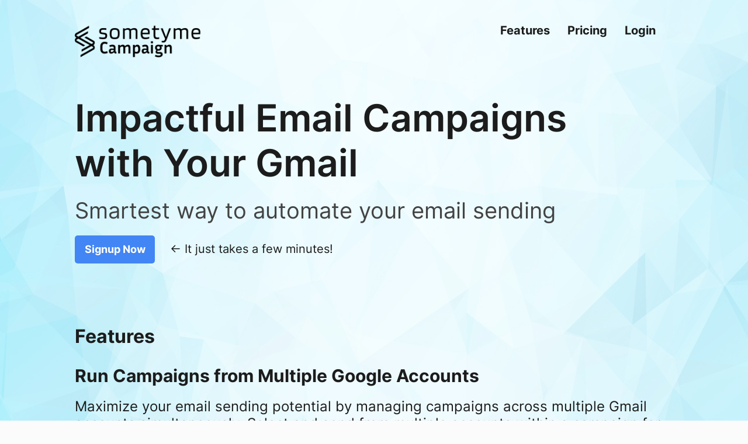

--- FILE ---
content_type: text/html; charset=utf-8
request_url: https://campaign.sometyme.com/
body_size: 2763
content:


<!DOCTYPE html>

<html lang="en-us">
<head><meta charset="utf-8" /><meta name="viewport" content="width=device-width, initial-scale=1, shrink-to-fit=no" /><meta name="description" content="Smartest way to automate your email sending with Impactful Email Campaigns with Your Gmail. Run Campaigns from Multiple Google Accounts" /><meta name="keywords" content="Email Campaigns, Campaigns from Multiple Google Accounts, Schedule Campaigns, Global Engagement, Automate Follow-Up, Follow-Up Campaigns, Track Every Email, Email Tracking, Clean Contact List, Clean Contact, Higher Open Rate Email Campaign, Email Content Experimentation, Dynamic Email Content, Conversion, Email Campaign with Statistics, Best Time to Send Email, Smart Email Campaign" /><title>
	Impactful Email Campaigns with Your Gmail
</title>

    <link href="https://campaign.sometyme.com/assets/favicon/favicon.ico" rel="shortcut icon" />
    <link rel="preload" as="font" href="https://campaign.sometyme.com/frontpage/fonts/inter-variablefont_slnt,wght.ttf" type="font/ttf" crossorigin="anonymous" />
    <link rel="stylesheet" href="https://campaign.sometyme.com/frontpage/css/styles.css?ver=19.02.18" />
    <link rel="stylesheet" type="text/css" media="only screen and (min-device-width: 481px) and (max-device-width: 1024px) and (orientation:portrait)" href="https://campaign.sometyme.com/frontpage/css/tablet.css?ver=19.02.18" />
    <link rel="stylesheet" type="text/css" media="only screen and (max-width: 767px)" href="https://campaign.sometyme.com/frontpage/css/mobile.css?ver=19.02.18" />
</head>
<body>
    <form method="post" action="./" id="main_form">
<div class="aspNetHidden">
<input type="hidden" name="__VIEWSTATE" id="__VIEWSTATE" value="hqDhld0ab7p4HxWiRUl8jGJrw7LSkj1hkjOoOpcFqAEiP165lV4qUWt0xuGqdtxlS9GbXAzUeuUyPbDfpaLbpCAsvf09lddk+iXofmSelnI=" />
</div>

<div class="aspNetHidden">

	<input type="hidden" name="__VIEWSTATEGENERATOR" id="__VIEWSTATEGENERATOR" value="2EE06864" />
</div>
        <header>
            <div class="logo">
                <a href="https://campaign.sometyme.com/">
                    <img src="https://campaign.sometyme.com/frontpage/images/logo.png" alt="Sometyme Campaign Logo" />
                </a>
            </div>
            <a href="https://campaign.sometyme.com/login" class="login">Login</a>
            <a href="#pricing" class="login">Pricing</a>
            <a href="#features" class="login">Features</a>
        </header>
        <main>
            <section class="hero">
                <h1>Impactful Email Campaigns<br>
                    with Your Gmail</h1>
                <h2>Smartest way to automate your email sending</h2>
                <a href="https://campaign.sometyme.com/signup" class="btn-solid">Signup Now</a>
                <span class="action-insist"><- It just takes a few minutes!</span>
            </section>
            <section class="features" id="features">
                <dl>
                    <dt class="dt_features">Features</dt>
                    <dt>Run Campaigns from Multiple Google Accounts</dt>
                    <dd>Maximize your email sending potential by managing campaigns across multiple Gmail accounts simultaneously. Select and send from multiple accounts within a campaign for seamless coordination and increased productivity.</dd>

                    <dt>Schedule Email Campaigns</dt>
                    <dd>Plan and schedule your email campaigns in advance with our intuitive scheduling feature. Set the date and time for your emails to be sent, and our software will ensure they go out exactly when you want. Stay organized and maintain consistent communication with your audience without the hassle of manual sending.</dd>

                    <dt>Optimized Timing for Global Engagement</dt>
                    <dd>Tailor your email campaigns to reach your audience at the optimal time, regardless of their location. Specify the days and time slots for sending emails based on different time zones to maximize engagement and ensure your messages hit inboxes when recipients are most likely to read them.</dd>

                    <dt>Automate Follow-Up Campaigns</dt>
                    <dd>Never miss an opportunity to engage with your contacts by automating follow-up emails. Set up rules and triggers for automatic follow-ups based on recipient actions or time intervals. Keep your audience engaged and improve response rates with timely, automated follow-up communications.</dd>

                    <dt>Track Every Email</dt>
                    <dd>Gain valuable insights into the performance of your email campaigns with comprehensive tracking features. Monitor opens, clicks, bounces, and other key metrics for every email you send. Use this data to refine your strategies and make data-driven decisions to enhance your campaign effectiveness.</dd>

                    <dt>Keep Your Contact List Clean</dt>
                    <dd>Ensure your email campaigns reach active and engaged recipients by automatically cleaning your contact list. Our software identifies and removes invalid, duplicate, and bounced email addresses, keeping your list healthy and improving deliverability rates.</dd>

                    <dt>Higher Open Rate</dt>
                    <dd>Boost your email open rates with our intelligent ranking mechanism. Our software prioritizes and sends emails that are more likely to be opened and responded to first. By leveraging advanced algorithms and historical data, we help ensure your emails get noticed and acted upon.</dd>

                    <dt>Dynamic Email Content Experimentation</dt>
                    <dd>Optimize your email campaigns through A/B testing of different email bodies and subject lines. Test various versions to see which resonates best with your audience. Use the insights gained to fine-tune your content for higher engagement and better results.</dd>
                </dl>
            </section>
            <section class="highlight-box">
                <article class="support-box">
                    <h2>Guaranteed Quick Support</h2>
                    <p>Guaranteed 24-hours quick support by email and chat for all users.</p>
                </article>
                <article class="setup-box">
                    <h2>Easy Setup</h2>
                    <p>Experience hassle-free setup in minutes. Our streamlined process requires just a few clicks to get started, offering seamless integration with your existing email platform.</p>
                </article>
            </section>
            <section class="pricing" id="pricing">
                <h1>Pricing</h1>
                <div class="pricing-table">
                    <div class="pricing-column free">
                        <h2>Basic<br>
                            Free</h2>
                        <ul>
                            <li>Upto 500 Contacts</li>
                            <li>One Gmail Account</li>
                            <li>Email Templates</li>
                            <li>Schedule Email</li>
                            <li class="li_empt">&nbsp;</li>
                            <li class="li_empt">&nbsp;</li>
                            <li class="li_empt">&nbsp;</li>
                            <li class="li_empt">&nbsp;</li>
                        </ul>
                        <a href="https://campaign.sometyme.com/login" class="btn">Select</a>
                    </div>
                    <div class="pricing-column premium">
                        <h2>Premium<br>
                            $79 Monthly</h2>
                        <ul>
                            <li>Upto <strong>10,000</strong> Contacts</li>
                            <li><strong>10</strong> Gmail Accounts</li>
                            <li><strong>Dynamic</strong> Email Templates</li>
                            <li><strong>Follow-Up</strong> Campaigns</li>
                            <li><strong>Timezone and Timings setup</strong></li>
                            <li><strong>Clean</strong> Contact List</li>
                            <li class="li_empt">&nbsp;</li>
                            <li class="li_empt">&nbsp;</li>
                        </ul>
                        <a href="https://campaign.sometyme.com/login" class="btn">Select</a>
                    </div>
                    <div class="pricing-column premium">
                        <h2>Business<br>
                            $199 Monthly</h2>
                        <ul>
                            <li>Upto <strong>100,000</strong> Contacts</li>
                            <li><strong>50</strong> Gmail Accounts</li>
                            <li>Dynamic Email Templates</li>
                            <li>Follow-Up Campaigns</li>
                            <li>Timezone and Timings setup</li>
                            <li>Clean Contact List</li>
                            <li><strong>Smart Email Priority</strong></li>
                            <li class="li_empt">&nbsp;</li>
                        </ul>
                        <a href="https://campaign.sometyme.com/login" class="btn">Select</a>
                    </div>
                </div>
            </section>
        </main>
        <footer>
            <div class="footer-content">
                <div class="company-info">
                    <p>&copy; 2024 Sometyme. All Rights Reserved.</p>
                </div>
                <ul>
                    <li><a href="https://sometyme.com/privacy-policy">Privacy Policy</a></li>
                    <li><a href="https://sometyme.com/terms">Terms of Service</a></li>
                </ul>
            </div>
        </footer>
    </form>

    
    <script type='text/javascript'>
        (function () {
            var m, g = ["https://hm.sometyme.com/mg/script.js", "3RLHMS875K", "script"], n = document, s = n.createElement(g[2]);
            s.async = !0, s.id = g[1], s.src = g[0], (m = n.getElementsByTagName(g[2])[0]).parentNode.insertBefore(s, m)
        })();
    </script>
    

    
    <script async src="https://www.googletagmanager.com/gtag/js?id=G-29Q8WKRESM"></script>
    <script>        window.dataLayer = window.dataLayer || [];        function gtag() { dataLayer.push(arguments); }        gtag('js', new Date());        gtag('config', 'G-29Q8WKRESM');</script>
    
</body>
</html>


--- FILE ---
content_type: text/html; charset=utf-8
request_url: https://hm.sometyme.com/vst_dt?vst_ogn=https://campaign.sometyme.com
body_size: 393
content:


<!DOCTYPE html>

<html>
<head><meta charset="utf-8" /><meta http-equiv="X-UA-Compatible" content="IE=edge" /><meta name="robots" content="noimageindex, nofollow, nosnippet" /><meta name="viewport" content="width=device-width, initial-scale=1, maximum-scale=1, user-scalable=no" /><title>
	Sometyme
</title>

    <link href="https://hm.sometyme.com/smtm_assets/images/favicon.ico" rel="shortcut icon"/>
    <script src="https://hm.sometyme.com/smtm_assets/js/jquery-1.8.2.js" type="text/javascript"></script>

    <script>
        const _gbl_vst = 'visitor_id';
        function _fn_crt_vst_cK() {
            try {
                var vst_cK = _fn_get_vst_cK();
                if (vst_cK == null) {
                    var ex_date = new Date();
                    ex_date.setDate(ex_date.getDate() + (365 * 24 * 60 * 60 * 1000));
                    document.cookie = _gbl_vst + '=' + _fn_crt_random_number() + ';samesite=none;domain=sometyme.com;secure;expires=' + ex_date;
                }
                const target_window = window.parent;
                const target_origin = 'https://campaign.sometyme.com';
                target_window.postMessage(_fn_get_cK_val(), target_origin);
            } catch (err) { var _msg = err.message; };
        }
        function _fn_crt_random_number() {
            try {
                var mg_vst = '';
                const alpha = '0123456789ABCDEFGHIJKLMNOPQRSTUVWXYZ';
                for (var i = 0; i < 6; i++) { mg_vst += alpha.charAt(Math.floor(Math.random() * 36)); }; return mg_vst;
            } catch (err) { var _msg = err.message; return ''; };
        }
        function _fn_get_vst_cK()
        {
            const match = document.cookie.match(/(?:^|;\s*)visitor_id\s*=\s*([^;]+)/);
            return match ? match[1] : null;
        }
        function _fn_get_cK_val() {
            try { var cK = _gbl_vst + "="; var ca = document.cookie.split(';');
                for (var i = 0; i < ca.length; i++) { var c = ca[i];
                    while (c.charAt(0) == ' ') { c = c.substring(1); }
                    if (c.indexOf(cK) == 0) { return c.substring(cK.length, c.length); }
                } return '';
            } catch (err) { const _msg = err.message; return ''; };
        }
    </script>
</head>
<body onload="_fn_crt_vst_cK();"></body>
</html>


--- FILE ---
content_type: text/css
request_url: https://campaign.sometyme.com/frontpage/css/styles.css?ver=19.02.18
body_size: 890
content:
@font-face { font-family: Inter; src: url('../fonts/Inter-VariableFont_slnt,wght.ttf') format('truetype'); font-weight: 100 900; font-style: normal italic; }

::-webkit-scrollbar { width: 10px; }
::-webkit-scrollbar:horizontal { height: 10px; }
::-webkit-scrollbar-thumb:horizontal { background: rgba(0, 0, 0, 0.2); border-radius: 10px; }
::-webkit-scrollbar-track { background: #f1f1f1; border-radius: 10px; }
::-webkit-scrollbar-thumb { background: rgba(0, 0, 0, 0.2); border-radius: 10px; }
::-webkit-scrollbar-thumb:hover { background: #888888c7; }

html { scroll-behavior: smooth; }
body { margin: 0; padding: 0; display: flex; flex-direction: column; min-height: 100vh; background-color: #fbfbfb; background-image: linear-gradient(140deg, #ffffff00, #ffffffba), url(../images/bk2.jpg); }
* { color: #1C1C1C; font-family: Inter; font-size: 20px; }
header, main, footer { max-width: 1024px; min-width: 1024px; margin: 0 auto; }
header { padding-top: 40px; }
header img { width: 225px; height: auto; }
.logo { display: inline; }
.login { font-weight: bold; float: right; font-size: 20px; text-decoration: none; margin-right: 30px; }
.login:first-child { margin-right: 0px; }
section { margin-bottom: 105px; }
.hero h1 { font-size: 64px; font-weight: 600; margin-bottom: 20px; }
.hero h2 { font-size: 38px; font-weight: normal; color: #434343; margin-bottom: 20px; }
.btn-solid { display: inline-flex; width: 137px; height: 48px; border-radius: 5px; color: #fff; font-weight: bold; background-color: #4285F4; justify-content: center; align-items: center; text-decoration: none; font-size: 18px; }
.btn { display: inline-flex; width: 137px; height: 48px; border: 2px solid #4285F4; border-radius: 5px; color: #4285F4; font-weight: bold; justify-content: center; align-items: center; text-decoration: none; font-size: 18px; }
.action-insist { font-weight: 400; margin-left: 20px; }
dt { font-weight: bold; font-size: 30px; margin-bottom: 20px; }
dd { font-weight: normal; font-size: 24px; margin-bottom: 30px; margin-inline-start: 0; }
article { border-radius: 10px; margin-bottom: 20px; padding: 15px; }
article h2 { font-size: 22px; font-weight: 700; color: #fff; margin: 0; }
article p { font-size: 18px; font-weight: 500; color: #fff; margin: 0; margin-top: 6px; line-height: 25px; }
.support-box { background-color: #4285F4; }
.setup-box { background-color: #2E8B57; }
.pricing-table { display: flex; justify-content: center; align-items: stretch; }
.pricing-column { flex: 1; padding: 20px; }
.separator { width: 3px; background-color: black; margin: 0 20px; }
h2 { margin-top: 0; font-size: 32px; }
ul { list-style-type: none; padding: 0; }
ul li { margin-bottom: 10px; font-size: 20px; }

footer { padding: 30px 0; padding-top: 0px; }
footer a { text-decoration: none; }
.footer-content { margin: 0 auto; display: flex; align-items: center; justify-content: space-between; }
.footer-content ul { list-style-type: none; padding: 0; display: flex; justify-content: flex-start; gap: 28px; }
.company-info p { margin: 5px 0; }
footer .company-info { margin-bottom: 0px; }
.footer-links ul { list-style-type: none; padding: 0; margin: 0; display: flex; }
.footer-links ul li { margin-right: 20px; margin-bottom: 0px; }
.footer-links ul li:last-child { margin-right: 0; }
.footer-links ul li a { text-decoration: none; }
.footer-links ul li a:hover { text-decoration: underline; }
footer ul li { margin-bottom: 5px; }

.pricing h1 { font-weight: bold; font-size: 32px; margin-bottom: 20px; margin-top: 15px; }
.pricing-column { flex: 1; padding: 20px 20px 0px 20px; }
.pricing .pricing-column:first-child { padding-left: 0px !important; }
.pricing .pricing-column:last-child { padding-right: 0px !important; }
.pricing .pricing-column h2 { font-size: 30px; margin-bottom: 0px; }
.dt_features { font-size: 32px; margin-bottom: 30px; }
.hero, .highlight-box { margin-bottom: 55px; }
.features, .pricing { padding-top: 30px; }

--- FILE ---
content_type: text/css
request_url: https://campaign.sometyme.com/frontpage/css/tablet.css?ver=19.02.18
body_size: -386
content:
header, main, footer {
	max-width: unset;
	min-width: 70%;
	margin: 0 5%;
}



--- FILE ---
content_type: text/css
request_url: https://campaign.sometyme.com/frontpage/css/mobile.css?ver=19.02.18
body_size: 28
content:
header, main, footer { max-width: unset; min-width: 90%; margin: 0 5%; }
.action-insist { display: none; }
.pricing-table { flex-direction: column; }
.footer-content { flex-direction: column; }
.footer-links ul { display: none; }
.footer-content ul { display: block; }
footer .company-info { margin-bottom: 20px; }
footer ul li { margin-bottom: 10px; }

header img { width: calc(100% - 90px); max-width: 260px; }
.pricing-column { padding: 20px 0px 0px 0px; }
section { margin-bottom: 40px; }
.li_empt { display: none; }
.pricing-table .premium { margin-top: 20px; }
header { padding-top: 20px; }
.logo { width: 100%; display: block; margin-bottom: 15px; }
dt { font-size: 24px; margin-bottom: 10px; }
dd { font-size: 20px; line-height: 25px;}
.dt_features { font-size: 28px; margin-bottom: 20px; }
.pricing h1 { font-size: 28px; }
.pricing .pricing-column h2 { font-size: 26px; }
article h2 { font-size: 20px; }
article p { font-size: 16px; line-height: 22px; }
.hero h1 br { display: none; }
.hero h2 { font-size: 25px; }
.hero h1 { font-size: 38px; }
.login { margin-bottom: 30px; }
ul li { font-size: 18px; }
.hero, .highlight-box { margin-bottom: 20px; }
.features, .pricing { padding-top: 5px; }


--- FILE ---
content_type: application/javascript
request_url: https://hm.sometyme.com/mg/script.js
body_size: 26150
content:
var mg_found, g_sid = null; const mg_path = 'https://hm.sometyme.com';
if (mg_found == '$mg_found') {
    function mg_mg_found_init(f, m, a, b) {
        var k = this || self, l = function (a, b) { a = a.split("."); var c = k; a[0] in c || "undefined" == typeof c.execScript || c.execScript("var " + a[0]); for (var d; a.length && (d = a.shift());) a.length || void 0 === b ? c = c[d] && c[d] !== Object.prototype[d] ? c[d] : c[d] = {} : c[d] = b }; var n = function (a, b) { for (var c in b) b.hasOwnProperty(c) && (a[c] = b[c]) },
        p = function (a) { for (var b in a) if (a.hasOwnProperty(b)) return !0; return !1 }; var q = /^(?:(?:https?|mailto|ftp):|[^:/?#]*(?:[/?#]|$))/i; var r = window, u = document, v = function (a, b) { u.addEventListener ? u.addEventListener(a, b, !1) : u.attachEvent && u.attachEvent("on" + a, b) }; var w = {}, x = function () { w.TAGGING = w.TAGGING || []; w.TAGGING[1] = !0 }; var y = /:[0-9]+$/, A = function (a, b) {
            b && (b = String(b).toLowerCase()); if ("protocol" === b || "port" === b) a.protocol = z(a.protocol) || z(r.location.protocol); "port" === b ? a.port = String(Number(a.hostname ? a.port : r.location.port) || ("http" == a.protocol ? 80 : "https" == a.protocol ? 443 : "")) : "host" === b && (a.hostname = (a.hostname || r.location.hostname).replace(y, "").toLowerCase()); var c = z(a.protocol); b && (b = String(b).toLowerCase()); switch (b) {
            case "url_no_magic": b = ""; a && a.href && (b = a.href.indexOf("#"), b = 0 > b ? a.href : a.href.substr(0, b)); a = b; break; case "protocol": a = c; break; case "host": a = a.hostname.replace(y, "").toLowerCase(); break; case "port": a = String(Number(a.port) || ("http" == c ? 80 : "https" == c ? 443 : "")); break; case "path": a.pathname || a.hostname || x(); a = "/" == a.pathname.substr(0, 1) ? a.pathname : "/" + a.pathname; a = a.split("/");
            a: if (b = a[a.length - 1], c = [], Array.prototype.indexOf) b = c.indexOf(b), b = "number" == typeof b ? b : -1; else { for (var d = 0; d < c.length; d++) if (c[d] === b) { b = d; break a } b = -1 } 0 <= b && (a[a.length - 1] = ""); a = a.join("/"); break; case "query": a = a.search.replace("?", ""); break; case "extension": a = a.pathname.split("."); a = 1 < a.length ? a[a.length - 1] : ""; a = a.split("/")[0]; break; case "magic": a = a.hash.replace("#", ""); break; default: a = a && a.href
            } return a }, z = function (a) { return a ? a.replace(":", "").toLowerCase() : "" }, B = function (a) {
            var b = u.createElement("a"); a && (b.href = a); var c = b.pathname; "/" !== c[0] && (a || x(), c = "/" + c); a = b.hostname.replace(y, "");
            return { href: b.href, protocol: b.protocol, host: b.host, hostname: a, pathname: c, search: b.search, hash: b.hash, port: b.port }
        }; function C() { for (var a = D, b = {}, c = 0; c < a.length; ++c) b[a[c]] = c; return b }
        function E() { var a = "abcdefghijklmnopqrstuvwxyz"; a += a.toLowerCase() + "9876543210-_"; return a + "." } var D, F, G = function (a) { D = D || E(); F = F || C(); for (var b = [], c = 0; c < a.length; c += 3) { var d = c + 1 < a.length, e = c + 2 < a.length, g = a.charCodeAt(c), f = d ? a.charCodeAt(c + 1) : 0, h = e ? a.charCodeAt(c + 2) : 0, m = g >> 2; g = (g & 3) << 4 | f >> 4; f = (f & 15) << 2 | h >> 6; h &= 63; e || (h = 64, d || (f = 64)); b.push(D[m], D[g], D[f], D[h]) } return b.join("") }, H = function (a) {
        function b(m) { for (; d < a.length;) { var t = a.charAt(d++), L = F[t]; if (null != L) return L; if (!/^[\s\xa0]*$/.test(t)) throw Error("Unknown base64 encoding at char: " + t); } return m } D = D || E(); F = F || C(); for (var c = "", d = 0; ;) {
        var e = b(-1), g = b(0), f = b(64), h = b(64); if (64 === h && -1 === e) return c; c += String.fromCharCode(e << 2 | g >> 4); 64 != f && (c += String.fromCharCode(g << 4 & 240 | f >> 2), 64 != h && (c += String.fromCharCode(f << 6 & 192 | h)))
        } }; var I; function J(a, b) { if (!a || b === u.location.hostname) return !1; for (var c = 0; c < a.length; c++) if (a[c] instanceof RegExp) { if (a[c].test(b)) return !0 } else if (0 <= b.indexOf(a[c])) return !0; return !1 }
        var O = function () { var a = K, b = M, c = N(), d = function (f) { a(f.target || f.srcElement || {}) }, e = function (f) { b(f.target || f.srcElement || {}) }; if (!c.init) { v("mousedown", d); v("keyup", d); v("submit", e); var g = HTMLFormElement.prototype.submit; HTMLFormElement.prototype.submit = function () { b(this); g.call(this) }; c.init = !0 } }, N = function () {
            var a = {}; var b = r.magic_tag_data; r.magic_tag_data = void 0 === b ? a : b;
            a = r.magic_tag_data; b = a.gl; b && b.decorators || (b = { decorators: [] }, a.gl = b); return b
        }; var P = /(.*?)\*(.*?)\*(.*)/, Q = /([^?#]+)(\?[^#]*)?(#.*)?/, R = /(.*?)(^|&)_gl=([^&]*)&?(.*)/, T = function (a) { var b = [], c; for (c in a) if (a.hasOwnProperty(c)) { var d = a[c]; void 0 !== d && d === d && null !== d && "[object Object]" !== d.toString() && (b.push(c), b.push(G(String(d)))) } a = b.join("*"); return ["1", S(a), a].join("*") }, S = function (a, b) {
            a = [window.navigator.userAgent, (new Date).getTimezoneOffset(), window.navigator.userLanguage || window.navigator.language, Math.floor((new Date).getTime() / 60 / 1E3) - (void 0 === b ? 0 : b), a].join("*"); if (!(b = I)) { b = Array(256); for (var c = 0; 256 > c; c++) { for (var d = c, e = 0; 8 > e; e++) d = d & 1 ? d >>> 1 ^ 3988292384 : d >>> 1; b[c] = d } } I = b; b = 4294967295; for (c = 0; c < a.length; c++) b = b >>> 8 ^ I[(b ^ a.charCodeAt(c)) & 255]; return ((b ^ -1) >>> 0).toString(36)
        }, ba = function (a) { return function (b) {
        var c = B(r.location.href), d = c.search.replace("?", ""); a: { var e = d.split("&"); for (var g = 0; g < e.length; g++) { var f = e[g].split("="); if ("_gl" === decodeURIComponent(f[0]).replace(/\+/g, " ")) { e = f.slice(1).join("="); break a } } e = void 0 } b.query = U(e || "") || {}; e = A(c, "magic");
        g = e.match(R); b.magic = U(g && g[3] || "") || {}; a && aa(c, d, e) } };
        function V(a) { var b = R.exec(a); if (b) { var c = b[2], d = b[4]; a = b[1]; d && (a = a + c + d) } return a } var aa = function (a, b, c) { function d(e, g) { e = V(e); e.length && (e = g + e); return e } r.history && r.history.replaceState && (R.test(b) || R.test(c)) && (a = A(a, "path"), b = d(b, "?"), c = d(c, "#"), r.history.replaceState({}, void 0, "" + a + b + c)) }, U = function (a) {
            var b = void 0 === b ? 3 : b; try { if (a) { a: { for (var c = 0; 3 > c; ++c) { var d = P.exec(a); if (d) { var e = d; break a } a = decodeURIComponent(a) } e = void 0 } if (e && "1" === e[1]) { var g = e[2], f = e[3]; a: { for (e = 0; e < b; ++e) if (g === S(f, e)) { var h = !0; break a } h = !1 } if (h) { b = {}; var m = f ? f.split("*") : []; for (f = 0; f < m.length; f += 2) b[m[f]] = H(m[f + 1]); return b } } } } catch (t) { }
        }; function W(a, b, c) {
            function d(h) {
                h = V(h); var m = h.charAt(h.length - 1); h && "&" !== m && (h += "&"); return h + f
            } c = void 0 === c ? !1 : c; var e = Q.exec(b); if (!e) return ""; b = e[1]; var g = e[2] || ""; e = e[3] || ""; var f = "_gl=" + a; c ? e = "#" + d(e.substring(1)) : g = "?" + d(g.substring(1)); return "" + b + g + e
        } function X(a, b, c) {
            for (var d = {}, e = {}, g = N().decorators, f = 0; f < g.length; ++f) { var h = g[f]; (!c || h.forms) && J(h.domains, b) && (h.magic ? n(e, h.callback()) : n(d, h.callback())) }
            p(d) && (b = T(d), c ? Y(b, a) : Z(b, a, !1)); !c && p(e) && (c = T(e), Z(c, a, !0))
        } function Z(a, b, c) { b.href && (a = W(a, b.href, void 0 === c ? !1 : c), q.test(a) && (b.href = a)) } function Y(a, b) {
        if (b && b.action) { var c = (b.method || "").toLowerCase(); if ("get" === c) { c = b.childNodes || []; for (var d = !1, e = 0; e < c.length; e++) { var g = c[e]; if ("_gl" === g.name) { g.setAttribute("value", a); d = !0; break } } d || (c = u.createElement("input"), c.setAttribute("type", "hidden"), c.setAttribute("name", "_gl"), c.setAttribute("value", a), b.appendChild(c)) }
            else "post" === c && (a = W(a, b.action), q.test(a) && (b.action = a))
        } } var K = function (a) { try { a: { for (var b = 100; a && 0 < b;) { if (a.href && a.nodeName.match(/^a(?:rea)?$/i)) { var c = a; break a } a = a.parentNode; b-- } c = null } if (c) { var d = c.protocol; "http:" !== d && "https:" !== d || X(c, c.hostname, !1) } } catch (e) { } }, M = function (a) { try { if (a.action) { var b = A(B(a.action), "host"); X(a, b, !0) } } catch (c) { } }; l("magic_tag_data.glBridge.auto", function (a, b, c, d) {
            O(); a = { callback: a, domains: b, magic: "magic" === c, forms: !!d };
            N().decorators.push(a)
        }); l("magic_tag_data.mg_bridge.decorate", function (a, b, c) { c = !!c; a = T(a); if (b.tagName) { if ("a" == b.tagName.toLowerCase()) return Z(a, b, c); if ("form" == b.tagName.toLowerCase()) return Y(a, b) } if ("string" == typeof b) return W(a, b, c) }); l("magic_tag_data.glBridge.generate", T); l("magic_tag_data.glBridge.get", function (a, b) { var c = ba(!!b); b = N(); b.data || (b.data = { query: {}, magic: {} }, c(b.data)); c = {}; if (b = b.data) n(c, b.query), a && n(c, b.magic); return c });
    }
}

const alpha = '0123456789ABCDEFGHIJKLMNOPQRSTUVWXYZ'; var gbl_mg_cp_data = []; const ssn_nm = 'ssn_data';
var has_default = 1; var el_elements; var gbl_mg_css_data = []; var gbl_cs_cnt = 0; var mg_lang = 'en-US';
const no_alpha = '0123456789abcdefghijklmnopqrstuvwxyz'; var interval_id = null; var gbl_ua = false; var gbl_hp_load = 0; var _gbl_trg_pre_select = '';
var opc_inputs; const _gbl_vst = 'visitor_id'; var ssn_act_interval = null;  var _gbl_vst_val = null; var gbl_lst_cp_tm = 0; var is_bt = 0; var is_ex_fp = 0;
var gbl_cp = { cpx: '0', cpy: '0', spx: '0', spy: '0', is_clK: 0, err: '', evt_typ: 'default', target: 'not_set', is_evt: 0, atr_name: '', atr_val: '' };
var gbl_ls = { g_sid: '', is_nw_ssn: 0, g_ssn_id: '', g_ssn_dt: '', g_tid: '', g_tdt: '', g_uid: 0, g_wid: 0, g_p_typ: 0, g_has_lmt: 0, g_dt_prv: 0, is_scs: 0, g_is_bt: 0, os_nm: '', os_ver: '', bwr_nm: '', bwr_ver: '', dvc_typ: '', dvc_mdl: '', ld_tm: 0, dpr: 0, srn_wt: 0, srn_ht: 0, srn_rt: '', g_hp_nm: '', fp_id: '' };
const auto_sv_tm = 30000; const gbl_three_mn_tm = 180000; var gbl_ssn_tm = 300000; let gbl_is_nw_ssn = 0; let gbl_is_nw_trK = 0; var intvl_auto_sv = null; var g_fp_id = ''; let gbl_begin_tm = null;
const mg_ex_fp = [2268873720, 2631399969, 3121137807, 3266939393, 1151529410, 1746116857, 1646197053, 1056589374, 1173918609, 1751642855, 1810899290, 1863974784, 1917409985, 1936255383, 2269057362, 2351106362, 2381636463, 3056149394, 323170473, 3445634442, 3468276578, 3525843833, 3607925966, 3675811738, 3857051183, 3913164449, 400508676, 4150166815, 4186205832, 4244027756, 4280589414, 838294227, 2178284662, 274991746, 3899726054, 1532146313, 1990609120, 1719894655, 1058768095, 2153752574, 3145678326, 2104630582, 2485784130, 3795745188, 468123318, 4253373710, 2178284662];
const mg_bot_ptn = "(googlebot\/|bot|Googlebot-Mobile|Googlebot-Image|Google favicon|Mediapartners-Google|bingbot|slurp|java|wget|curl|Commons-HttpClient|Python-urllib|libwww|httpunit|nutch|phpcrawl|msnbot|jyxobot|FAST-WebCrawler|FAST Enterprise Crawler|biglotron|teoma|convera|seekbot|gigablast|exabot|ngbot|ia_archiver|GingerCrawler|webmon |httrack|webcrawler|grub.org|UsineNouvelleCrawler|antibot|netresearchserver|speedy|fluffy|bibnum.bnf|findlink|msrbot|panscient|yacybot|AISearchBot|IOI|ips-agent|tagoobot|MJ12bot|dotbot|woriobot|yanga|buzzbot|mlbot|yandexbot|purebot|Linguee Bot|Voyager|CyberPatrol|voilabot|baiduspider|citeseerxbot|spbot|twengabot|postrank|turnitinbot|scribdbot|page2rss|sitebot|linkdex|Adidxbot|blekkobot|ezooms|dotbot|Mail.RU_Bot|discobot|heritrix|findthatfile|europarchive.org|NerdByNature.Bot|sistrix crawler|ahrefsbot|Aboundex|domaincrawler|wbsearchbot|summify|ccbot|edisterbot|seznambot|ec2linkfinder|gslfbot|aihitbot|intelium_bot|facebookexternalhit|yeti|RetrevoPageAnalyzer|lb-spider|sogou|lssbot|careerbot|wotbox|wocbot|ichiro|DuckDuckBot|lssrocketcrawler|drupact|webcompanycrawler|acoonbot|openindexspider|gnam gnam spider|web-archive-net.com.bot|backlinkcrawler|coccoc|integromedb|content crawler spider|toplistbot|seokicks-robot|it2media-domain-crawler|ip-web-crawler.com|siteexplorer.info|elisabot|proximic|changedetection|blexbot|arabot|WeSEE:Search|niki-bot|CrystalSemanticsBot|rogerbot|360Spider|psbot|InterfaxScanBot|Lipperhey SEO Service|CC Metadata Scaper|g00g1e.net|GrapeshotCrawler|urlappendbot|brainobot|fr-crawler|binlar|SimpleCrawler|Livelapbot|Twitterbot|cXensebot|smtbot|bnf.fr_bot|A6-Indexer|ADmantX|Facebot|Twitterbot|OrangeBot|memorybot|AdvBot|MegaIndex|SemanticScholarBot|ltx71|nerdybot|xovibot|BUbiNG|Qwantify|archive.org_bot|Applebot|TweetmemeBot|crawler4j|findxbot|SemrushBot|yoozBot|lipperhey|y!j-asr|Domain Re-Animator Bot|AddThis)";

function _mg_script_init(_load_mg_req) {
    try { const pre_on_load_evnt = window.onload;
        if (typeof pre_on_load_evnt !== 'function') { window.onload = _load_mg_req; }
        else { window.onload = function () {
                try { if (pre_on_load_evnt) { pre_on_load_evnt(); }
                    _load_mg_req();
                } catch (err) { const _msg = err.message; _pnt_log(_msg); }
            }
        }
		if (document.readyState === 'complete') { _load_mg_req(); }
    } catch (err) { const _msg = err.message; _pnt_log(_msg); }
};
_mg_script_init(_load_mg_req);

function _mg_script_ext(_cls_mg_req) {
    try {
        const pre_un_load_evnt = window.onbeforeunload;
        if (typeof pre_un_load_evnt !== 'function') { window.onbeforeunload = _cls_mg_req; }
        else { window.onbeforeunload = function () {
                try { if (pre_un_load_evnt) { pre_un_load_evnt(); }
                    _cls_mg_req();
                } catch (err) { const _msg = err.message; _pnt_log(_msg); }
            }
        }
    } catch (err) { const _msg = err.message; _pnt_log(_msg); }
};
_mg_script_ext(_cls_mg_req);

function _load_mg_req() {
    try {
        is_bt = _fn_is_bot(); is_ex_fp = _fn_is_ex_fp();
        if (!g_sid) { g_sid = document.querySelector('script[src$="/mg/script.js"]').id; };
        if (!is_bt && !is_ex_fp) {
            _fn_get_ssn_id();
            if (gbl_ls.g_ssn_id) {
                gbl_ls.g_sid = ''+ g_sid +'';
                try { el_elements = _lst_all_event_data(); }
                catch (err) { const _msg = err.message; _pnt_log(_msg); };
                if (_gbl_vst_val) { _call_mg_req(_gbl_vst_val); }
                else if (_fn_is_ios()) { const vst = _fn_get_vst_dt(); _call_mg_req(vst); }
                else { _fn_add_vst_ifrm(); }
            }
        } else { _mutation_ob.disconnect(); _call_mg_bt(0); }
    } catch (err) { const _msg = err.message; _pnt_log(_msg); };
}
function _fn_add_vst_ifrm() {
    try { let ifrm_vst = document.createElement('iframe');
        ifrm_vst.setAttribute('id', 'ifrm_vst'); ifrm_vst.setAttribute('src', mg_path + '/vst_dt?vst_ogn=' + origin);
        ifrm_vst.style.display = 'none'; ifrm_vst.style.border = '0px'; ifrm_vst.style.width = '0px'; ifrm_vst.style.height = '0px';
        document.body.appendChild(ifrm_vst); ifrm_vst.onload = function () { _fn_get_vst_dt_ifrm_new(); }
    } catch (err) { const _msg = err.message; _pnt_log(_msg); };
}
function _fn_get_vst_dt_ifrm_new() {
    try {
        window.onmessage = function (e) {
            try {
                if (e.origin !== mg_path) { return; }
                else { let data = e.data
                    if (data) { _call_mg_req(data); }
                    else { const vst = _fn_get_vst_dt(); _call_mg_req(vst); }
                }
            } catch (err) { const _msg = err.message; _pnt_log(_msg); };
        }
    } catch (err) { const _msg = err.message; _pnt_log(_msg); };
}
async function _call_mg_bt(val) {
    try {
        if (g_sid) {
            mg_bt_req: null; const _dt = new Date(); const u_dt = _get_crnt_dt_tm(_dt, 1);
            var req = mg_path + "/smtm_service/ws_smtm_tr.asmx/Init_smtm_bt", type = "POST",
            bt_data = JSON.stringify({ g_sid: g_sid, u_origin: origin, c_host: window.location.host, c_url: window.location.href,
            u_agent: navigator.userAgent, u_dt: u_dt });
            if (!this.mg_bt_req) { this.mg_bt_req = window.ActiveX ? new ActiveXObject("Microsoft.XMLHTTP") : new XMLHttpRequest(); }
            this.mg_bt_req.open(type, req, true); this.mg_bt_req.setRequestHeader('Content-Type', 'application/json');
            if (g_sid && window.location.host) { this.mg_bt_req.send(bt_data); }
            document.getElementById(g_sid).remove(); if (val > 0) { document.body.innerHTML = 'Access denied !'; }
        }
    } catch (err) { const _msg = err.message; _pnt_log(_msg); };
}
function _call_mg_req(vst) {
    try {
        mg_req: null; _gbl_vst_val = vst;
        if (gbl_ls.g_ssn_id && g_sid) {
            const tm = new Date().getTime(); gbl_lst_cp_tm = tm;
            _fn_call_cp_ss(); _fn_mutation_observer(); _fun_load_watch_property();
            gbl_ls.ld_tm = window.performance.timing.domContentLoadedEventEnd - window.performance.timing.navigationStart;
            var req = mg_path + "/smtm_service/ws_smtm_tr.asmx/Init_smtm", type = "POST",
            trK_data = JSON.stringify({ ls_data: gbl_ls, c_host: window.location.host });
            if (!this.mg_req) { this.mg_req = window.ActiveX ? new ActiveXObject("Microsoft.XMLHTTP") : new XMLHttpRequest(); }
            this.mg_req.open(type, req, true); this.mg_req.setRequestHeader('Content-Type', 'application/json');
            if (g_sid && window.location.host) { this.mg_req.send(trK_data); }
            var self = this.mg_req; self.onreadystatechange = function () {
                try {
                    if (self.readyState === 4 && self.status === 200) {
                        var mg_dt = JSON.parse(self.responseText);
                        if (mg_dt.d) {
                            gbl_ls = mg_dt.d; is_bt = gbl_ls.g_is_bt;
                            if (!is_bt) {
                                gbl_is_nw_ssn = gbl_ls.is_nw_ssn; gbl_is_nw_trK = 1;
                                if (gbl_ls.is_nw_ssn > 0) { _fn_re_create_ls_data(); }
                                gbl_ssn_tm = gbl_ls.g_p_typ > 1 ? gbl_ssn_tm * 12 : gbl_ls.g_p_typ > 0 ? gbl_ssn_tm * 4 : gbl_ssn_tm;
                                interval_id = window.setInterval(function () { _fun_session_timeout(); }, 10000);
                                ssn_act_interval = window.setInterval(function () { _fun_checK_act_ssn(); }, 60000);
                                setTimeout(function () { _fn_hp_set(); intvl_auto_sv = window.setInterval(function () { _fn_auto_cp_send(); }, auto_sv_tm); }, 10000);
                            } else { has_default = 0; _reset_all_gbl_param(); _mutation_ob.disconnect(); _call_mg_bt(1); }
                        } else { has_default = 0; _reset_all_gbl_param(); _mutation_ob.disconnect(); }
                    }
                } catch (err) { const _msg = err.message; _pnt_log(_msg); };
            };
        }
    } catch (err) { const _msg = err.message; _pnt_log(_msg); };
}
function _fn_create_fresh_ls_data(now) {
    try {
        gbl_ls.g_ssn_id = _fn_gnrt_random_number(15);
        gbl_ua = _fn_set_ua_info(); _fn_set_fp_info(); 
        gbl_ls.dpr = parseFloat(window.devicePixelRatio.toFixed(2));
        gbl_ls.srn_wt = parseInt(window.screen.width); gbl_ls.srn_ht = parseInt(window.screen.height);
        const srn_wt_rt = (gbl_ls.srn_wt * gbl_ls.dpr), srn_ht_rt = (gbl_ls.srn_ht * gbl_ls.dpr);
        gbl_ls.srn_rt = '' + parseFloat(srn_wt_rt.toFixed(2)) + 'x' + parseFloat(srn_ht_rt.toFixed(2)) + '';
        gbl_ls.is_nw_ssn = 1; gbl_ls.g_ssn_dt = _get_crnt_dt_tm(now, 1);
        _fn_set_ls_data(now.getTime(), now.getTime() + parseInt(gbl_three_mn_tm));
    } catch (err) { const _msg = err.message; _pnt_log(_msg); };
}
function _fn_set_ua_info() {
    try {
        if (!gbl_ua) { _fn_ua_info(typeof window ? window : this); }
        let parser = new UAParser(navigator.userAgent); let parser_data = parser.getResult();
        let os_nm = parser_data.os.name; let os_ver = parser_data.os.version;
        let dvc_typ = parser_data.device.type; let dvc_mdl = parser_data.device.model;
        let bwr_nm = parser_data.browser.name; let bwr_ver = parser_data.browser.version;
        if (!dvc_typ) {
            let ua_lcase = navigator.userAgent.toLowerCase();
            if (ua_lcase.includes("mobile")) { dvc_typ = 'mobile'; }
            else if (ua_lcase.includes("tablet")) { dvc_typ = 'tablet'; }
            else { dvc_typ = 'desktop'; }
        }
        if (bwr_nm) {
            switch (bwr_nm.toLowerCase()) {
                case 'chrome headless': bwr_nm = 'Chrome'; break;
                case 'chrome webview': bwr_nm = 'Chrome'; break;
            }
        }
        gbl_ls.os_nm = (os_nm) ? os_nm : ''; gbl_ls.os_ver = (os_ver) ? os_ver : '';
        gbl_ls.dvc_typ = (dvc_typ) ? dvc_typ : ''; gbl_ls.dvc_mdl = (dvc_mdl) ? dvc_mdl : '';
        gbl_ls.bwr_nm = (bwr_nm) ? bwr_nm : ''; gbl_ls.bwr_ver = (bwr_ver) ? bwr_ver : '';
    } catch (err) { const _msg = err.message; _pnt_log(_msg); };
    return true;
}
function _fn_set_fp_info() {
    gbl_ls.fp_id = '';
    try { if (!g_fp_id) { _fn_fp_info(); }
        gbl_ls.fp_id = g_fp_id;
    } catch (err) { const _msg = err.message; _pnt_log(_msg); };
}
function _fn_is_ex_fp() {
    try { if (!g_fp_id) { _fn_fp_info(); }
        if (mg_ex_fp.includes(parseInt(g_fp_id))) { return true; } else { return false; }
    } catch (err) { const _msg = err.message; _pnt_log(_msg); return false; };
}

function _fn_re_create_ls_data() {
    try {
        const ssn_ls = localStorage.getItem(ssn_nm);
        if (ssn_ls) {
            localStorage.removeItem(ssn_nm);
            const ls_item = JSON.parse(ssn_ls);
            gbl_ls.is_nw_ssn = 0;
            _fn_set_ls_data(ls_item.im_begin, ls_item.im_expiry);
        }
    } catch (err) { const _msg = err.message; _pnt_log(_msg); };
}
function _fn_set_ls_data(im_begin, im_expiry) {
    try {
        const item = {
            im_begin: im_begin, im_expiry: im_expiry,
            im_ssn_id: gbl_ls.g_ssn_id, im_st_dt: gbl_ls.g_ssn_dt, im_uid: gbl_ls.g_uid, im_wid: gbl_ls.g_wid,
            im_p_typ: gbl_ls.g_p_typ, im_dt_prv: gbl_ls.g_dt_prv, im_has_lmt: gbl_ls.g_has_lmt,
            im_os_nm: gbl_ls.os_nm, im_os_ver: gbl_ls.os_ver, im_bwr_nm: gbl_ls.bwr_nm, im_bwr_ver: gbl_ls.bwr_ver,
            im_dvc_typ: gbl_ls.dvc_typ, im_dvc_mdl: gbl_ls.dvc_mdl, im_is_bt: gbl_ls.g_is_bt,
            im_dpr: gbl_ls.dpr, im_srn_wt: gbl_ls.srn_wt, im_srn_ht: gbl_ls.srn_ht, im_srn_rt: gbl_ls.srn_rt,
        }; localStorage.setItem(ssn_nm, JSON.stringify(item));
        gbl_begin_tm = im_begin;
    } catch (err) { const _msg = err.message; _pnt_log(_msg); };
}
function _fn_get_ssn_id() {
    try {
        const now = new Date(); const ssn_ls = localStorage.getItem(ssn_nm);
        if (ssn_ls) {
            const ls_item = JSON.parse(ssn_ls);
            if (now.getTime() > ls_item.im_expiry) { localStorage.removeItem(ssn_nm); _fn_create_fresh_ls_data(now); }
            else {
                localStorage.removeItem(ssn_nm);
                gbl_ls.is_nw_ssn = 0;
                gbl_ls.g_ssn_id = ls_item.im_ssn_id; gbl_ls.g_ssn_dt = ls_item.im_st_dt;
                gbl_ls.g_uid = ls_item.im_uid; gbl_ls.g_wid = ls_item.im_wid;
                gbl_ls.g_p_typ = ls_item.im_p_typ; gbl_ls.g_dt_prv = ls_item.im_dt_prv;
                gbl_ls.g_has_lmt = ls_item.im_has_lmt;
                gbl_ls.os_nm = ls_item.im_os_nm; gbl_ls.os_ver = ls_item.im_os_ver;
                gbl_ls.bwr_nm = ls_item.im_bwr_nm; gbl_ls.bwr_ver = ls_item.im_bwr_ver;
                gbl_ls.dvc_typ = ls_item.im_dvc_typ; gbl_ls.dvc_mdl = ls_item.im_dvc_mdl;
                gbl_ls.g_is_bt = ls_item.im_is_bt; gbl_ls.dpr = ls_item.im_dpr;
                gbl_ls.srn_wt = ls_item.im_srn_wt; gbl_ls.srn_ht = ls_item.im_srn_ht;
                gbl_ls.srn_rt = ls_item.im_srn_rt;
                _fn_set_ls_data(ls_item.im_begin, now.getTime() + parseInt(gbl_three_mn_tm));
            }
        } else { _fn_create_fresh_ls_data(now); }
        gbl_ls.g_tid = _get_crnt_dt_tm(now, 0);
        gbl_ls.g_tdt = _get_crnt_dt_tm(now, 1);
        gbl_ls.g_hp_nm = _fn_gnrt_random_number(9);
    } catch (err) { const _msg = err.message; _pnt_log(_msg); };
}
async function _fn_call_cp_ss() {
    if (has_default) {
        _fn_sv_crnt_cp(0, 0, 0, 0, 'default', 'not_set', 0, 0, '');
        try {
            if (window.Event) {
                window.captureEvents(Event.RESIZE | Event.ERROR | Event.SCROLL);
                document.captureEvents(Event.MOUSEMOVE | Event.MOUSEOVER | Event.TOUCHMOVE | Event.SCROLL | Event.COPY | Event.CUT | Event.PASTE | Event.POINTERDOWN | Event.POINTERUP);
            };

            document.onmousemove = function (e) {
                try {
                    var target = _get_trg_path(e.target, 'on-mouse-move');
                    if (target) {
                        var cpx = parseFloat(gbl_cp.cpx); var cpy = parseFloat(gbl_cp.cpy);
                        var spx = parseFloat(window.scrollX); var spy = parseFloat(window.scrollY);
                        if (window.Event) { cpx = parseFloat(e.pageX); cpy = parseFloat(e.pageY); }
                        else {
                            var left = (document.documentElement.scrollLeft ? document.documentElement.scrollLeft : document.body.scrollLeft);
                            var top = (document.documentElement.scrollTop ? document.documentElement.scrollTop : document.body.scrollTop);
                            cpx = parseFloat(event.clientX + left); cpy = parseFloat(event.clientY + top);
                        }
                        _fn_sv_crnt_cp(cpx, cpy, spx, spy, e.type, target, 0, 0, '');
                    }
                } catch (err) { const _msg = err.message; _pnt_log(_msg); };
            };
            document.onmouseover = function (e) {
                try {
                    var target = _get_trg_path_req(e.target, 'on-mouse-over');
                    if (target) {
                        var cpx = parseFloat(gbl_cp.cpx); var cpy = parseFloat(gbl_cp.cpy);
                        var spx = parseFloat(window.scrollX); var spy = parseFloat(window.scrollY);
                        if (window.Event) { cpx = parseFloat(e.pageX); cpy = parseFloat(e.pageY); }
                        else {
                            var left = (document.documentElement.scrollLeft ? document.documentElement.scrollLeft : document.body.scrollLeft);
                            var top = (document.documentElement.scrollTop ? document.documentElement.scrollTop : document.body.scrollTop);
                            cpx = parseFloat(event.clientX + left); cpy = parseFloat(event.clientY + top);
                        }
                        _fn_sv_crnt_cp(cpx, cpy, spx, spy, e.type, target, 0, 0, '');
                    }
                } catch (err) { const _msg = err.message; _pnt_log(_msg); };
            };
            document.ontouchmove = function (e) {
                try {
                    var target = _get_trg_path(e.target, 'on-touch-move');
                    if (target) {
                        var cpx = parseFloat(gbl_cp.cpx); var cpy = parseFloat(gbl_cp.cpy);
                        var spx = parseFloat(window.scrollX); var spy = parseFloat(window.scrollY);
                        if (window.Event) {
                            var touch = e.touches[0];
                            cpx = parseFloat(touch.pageX); cpy = parseFloat(touch.pageY);
                        } else {
                            var left = (document.documentElement.scrollLeft ? document.documentElement.scrollLeft : document.body.scrollLeft);
                            var top = (document.documentElement.scrollTop ? document.documentElement.scrollTop : document.body.scrollTop);
                            cpx = parseFloat(event.clientX + left); cpy = parseFloat(event.clientY + top);
                        }
                        _fn_sv_crnt_cp(cpx, cpy, spx, spy, e.type, target, 0, 0, '');
                    }
                } catch (err) { const _msg = err.message; _pnt_log(_msg); };
            }
            document.onscroll = function (e) {
                try {
                    var cpx = parseFloat(gbl_cp.cpx); var cpy = parseFloat(gbl_cp.cpy);
                    var spx = parseFloat(window.scrollX); var spy = parseFloat(window.scrollY);
                    _fn_sv_crnt_cp(cpx, cpy, spx, spy, e.type, 'not_set', 0, 0, '');
                } catch (err) { const _msg = err.message; _pnt_log(_msg); };
            };
            document.oncopy = function (e) {
                try {
                    var target = _get_trg_path(e.target, 'on-copy');
                    if (target) {
                        var copy_text = window.getSelection().toString();
                        var cpx = parseFloat(gbl_cp.cpx); var cpy = parseFloat(gbl_cp.cpy);
                        var spx = parseFloat(window.scrollX); var spy = parseFloat(window.scrollY);
                        _fn_sv_cp_with_atr(cpx, cpy, spx, spy, e.type, target, 'text', copy_text);
                    }
                } catch (err) { const _msg = err.message; _pnt_log(_msg); };
            };
            document.oncut = function (e) {
                try {
                    var target = _get_trg_path(e.target, 'on-cut');
                    if (target) {
                        var cut_text = window.getSelection().toString();
                        var cpx = parseFloat(gbl_cp.cpx); var cpy = parseFloat(gbl_cp.cpy);
                        var spx = parseFloat(window.scrollX); var spy = parseFloat(window.scrollY);
                        _fn_sv_cp_with_atr(cpx, cpy, spx, spy, e.type, target, 'text', cut_text);
                    }
                } catch (err) { const _msg = err.message; _pnt_log(_msg); };
            };
            document.onpaste = function (e) {
                try {
                    var target = _get_trg_path(e.target, 'on-paste');
                    if (target) {
                        var paste_text = e.clipboardData.getData('text/plain');
                        var cpx = parseFloat(gbl_cp.cpx); var cpy = parseFloat(gbl_cp.cpy);
                        var spx = parseFloat(window.scrollX); var spy = parseFloat(window.scrollY);
                        _fn_sv_cp_with_atr(cpx, cpy, spx, spy, e.type, target, 'text', paste_text);
                    }
                } catch (err) { const _msg = err.message; _pnt_log(_msg); };
            };
            document.onpointerdown = function (e) {
                var p_side = (e.button) ? e.button : 0;
                if (p_side !== 2) {
                    try {
                        var target = _get_trg_path(e.target, 'on-pointer-down');
                        if (target) {
                            var is_evt = 0;
                            var has_evt = el_elements.filter(function (mg) { return mg.node === e.target; });
                            is_evt = has_evt.length > 0 ? 1 : 0;
                            var is_dd_clK = 0; if (is_evt == 0) { is_dd_clK = _fn_chK_dd_clK_from_target(e.target); }
                            var is_clK_dd = 1; if (is_dd_clK > 0) { is_clK_dd = 2; }
                            var cpx = parseFloat(gbl_cp.cpx); var cpy = parseFloat(gbl_cp.cpy);
                            var spx = parseFloat(window.scrollX); var spy = parseFloat(window.scrollY);
                            if (window.Event) {
                                var p_type = e.pointerType;
                                if (p_type === 'touch') { var touch = e.touches[0]; cpx = parseFloat(touch.pageX); cpy = parseFloat(touch.pageY); }
                                else if (p_type === 'mouse') { cpx = parseFloat(e.pageX); cpy = parseFloat(e.pageY); }
                            } else {
                                var left = (document.documentElement.scrollLeft ? document.documentElement.scrollLeft : document.body.scrollLeft);
                                var top = (document.documentElement.scrollTop ? document.documentElement.scrollTop : document.body.scrollTop);
                                cpx = parseFloat(event.clientX + left); cpy = parseFloat(event.clientY + top);
                            }
                            _fn_sv_crnt_cp(cpx, cpy, spx, spy, 'clicK', target, is_clK_dd, is_evt, '');
                        }
                    } catch (err) { const _msg = err.message; _pnt_log(_msg); };
                }
            };
            document.onpointerup = function (e) {
                try {
                    var selected_val = ''; var act_elmn = document.activeElement;
                    var act_elmn_tg = act_elmn ? act_elmn.tagName.toLowerCase() : null;
                    if ((act_elmn_tg == "textarea") || (act_elmn_tg == "input" && /^(?:text|search|password|tel|url)$/i.test(act_elmn.type)) && (typeof act_elmn.selectionStart == "number")) { selected_val = act_elmn.value.slice(act_elmn.selectionStart, act_elmn.selectionEnd); }
                    else if (window.getSelection) { selected_val = window.getSelection(); }
                    else if (document.getSelection) { selected_val = document.getSelection(); }
                    if (selected_val.type) {
                        if (selected_val.type.toLowerCase() === 'range') {
                            var target = _get_trg_path(e.target, 'on-pointer-up');
                            if (target && selected_val.anchorOffset != selected_val.focusOffset) {
                                if (target != _gbl_trg_pre_select) {
                                    _gbl_trg_pre_select = target;
                                    var cpx = parseFloat(gbl_cp.cpx); var cpy = parseFloat(gbl_cp.cpy);
                                    var spx = parseFloat(window.scrollX); var spy = parseFloat(window.scrollY);
                                    if (window.Event) {
                                        var p_type = e.pointerType;
                                        if (p_type === 'touch') { var touch = e.touches[0]; cpx = parseFloat(touch.pageX); cpy = parseFloat(touch.pageY); }
                                        else if (p_type === 'mouse') { cpx = parseFloat(e.pageX); cpy = parseFloat(e.pageY); }
                                    } else {
                                        var left = (document.documentElement.scrollLeft ? document.documentElement.scrollLeft : document.body.scrollLeft);
                                        var top = (document.documentElement.scrollTop ? document.documentElement.scrollTop : document.body.scrollTop);
                                        cpx = parseFloat(event.clientX + left); cpy = parseFloat(event.clientY + top);
                                    }
                                    const range = selected_val.getRangeAt(0);
                                    const hl_nodes = _fn_get_highlight_node(range).filter(_fn_has_highlight_text);
                                    for (var mg = 0; mg < hl_nodes.length; mg++) {
                                        try {
                                            var hl_target = _get_trg_path_req(hl_nodes[mg].parentNode, 'hl-target');
                                            if (hl_target) {
                                                var hl_range = document.createRange();
                                                hl_range.selectNodeContents(hl_nodes[mg]);
                                                let hl_start = hl_range.startOffset; let hl_end = hl_range.endOffset;
                                                if (hl_nodes.length == 1) { hl_start = selected_val.anchorOffset; hl_end = selected_val.focusOffset; }
                                                var crnt_select = hl_start + '|' + hl_end; hl_range.collapse(true);
                                                _fn_sv_cp_with_atr(cpx, cpy, spx, spy, 'select', hl_target, 'text', crnt_select);
                                            }
                                        } catch (err) { const _msg = err.message; continue; };
                                    }
                                } else { _gbl_trg_pre_select = ''; }
                            }
                        }
                    }
                } catch (err) { const _msg = err.message; _pnt_log(_msg); };
            };

            window.onresize = function (e) {
                try {
                    var cpx = parseFloat(0); var cpy = parseFloat(0);
                    var spx = parseFloat(window.scrollX); var spy = parseFloat(window.scrollY);
                    _fn_sv_crnt_cp(cpx, cpy, spx, spy, e.type, 'not_set', 0, 0, '');
                } catch (err) { const _msg = err.message; _pnt_log(_msg); };
            }
            window.onerror = function (_msg, src, lno, cno, error) {
                let fl_err = _msg + '###' + src + '###' + lno + '###' + cno + '###' + error.toString();
                try {
                    var cpx = parseFloat(gbl_cp.cpx); var cpy = parseFloat(gbl_cp.cpy);
                    var spx = parseFloat(window.scrollX); var spy = parseFloat(window.scrollY);
                    _fn_sv_crnt_cp(cpx, cpy, spx, spy, 'error', 'not_set', 0, 0, _msg);

                } catch (err) { const _msg = err.message; _pnt_log(_msg); };
            };
            window.addEventListener('scroll', function (e) {
                if (e.target !== document) {
                    var target = _get_trg_path(e.target, 'on-elmnt-scroll');
                    if (target) {
                        try {
                            var el = e.target;
                            var left = el.scrollLeft; var top = el.scrollTop;
                            cpx = parseFloat(event.clientX + left); cpy = parseFloat(event.clientY + top);
                            var cpx = parseFloat(gbl_cp.cpx); var cpy = parseFloat(gbl_cp.cpy);
                            var spx = parseFloat(left); var spy = parseFloat(top);
                            _fn_sv_crnt_cp(cpx, cpy, spx, spy, 'elmnt-scroll', target, 0, 0, '');
                        } catch (err) { const _msg = err.message; _pnt_log(_msg); };
                    }
                }
            }, true);

            $("input[type='text']").change(function (e) {
                try {
                    var target = _get_trg_path_req(e.target, 'input-change');
                    if (target) { _fn_sv_last_cp(e.type, target); }
                } catch (err) { const _msg = err.message; _pnt_log(_msg); };
            });
        } catch (err) { const _msg = err.message; _pnt_log(_msg); };
    }
}

function _fn_has_highlight_text(node) {
    return /\S/.test(node.textContent)
}
function _fn_get_highlight_node(range) {
    const walKer = document.createTreeWalker(range.commonAncestorContainer.parentElement, NodeFilter.SHOW_TEXT, { acceptNode(node) { return range.intersectsNode(node) ? NodeFilter.FILTER_ACCEPT : NodeFilter.FILTER_REJECT } });
    return [..._fn_highlight_iterate_walKer(walKer)]
}
function _fn_highlight_iterate_walKer(walKer) {
    return { [Symbol.iterator]() { return this }, next() { const value = walKer.nextNode(); return { value, done: !value } } }
}

function _fn_sv_crnt_cp(cpx, cpy, spx, spy, evt_typ, target, is_cKl, is_evnt, err) {
    try {
        var _crnt_cp = {
            crnt_evt_typ: evt_typ, crnt_target: target,
            crnt_cpx: parseFloat(cpx), crnt_cpy: parseFloat(cpy), crnt_spx: parseFloat(spx), crnt_spy: parseFloat(spy),
            crnt_is_clK: is_cKl, crnt_err: err, crnt_is_evt: is_evnt, crnt_atr_name: '', crnt_atr_val: ''
        }; _fn_mg_gen_cp(_crnt_cp);
    } catch (err) { const _msg = err.message; _pnt_log(_msg); };
}
function _fn_sv_last_cp(evt_typ, target) {
    try {
        var _crnt_cp = {
            crnt_evt_typ: evt_typ, crnt_target: target,
            crnt_cpx: parseFloat(gbl_cp.cpx), crnt_cpy: parseFloat(gbl_cp.cpy), crnt_spx: parseFloat(gbl_cp.spx), crnt_spy: parseFloat(gbl_cp.spy),
            crnt_is_clK: 0, crnt_err: '', crnt_is_evt: 0, crnt_atr_name: '', crnt_atr_val: ''
        }; _fn_mg_gen_cp(_crnt_cp);
    } catch (err) { const _msg = err.message; _pnt_log(_msg); };
}
function _fn_sv_last_cp_atr(evt_typ, target, atr_name, atr_val) {
    try {
        var _crnt_cp = {
            crnt_evt_typ: evt_typ, crnt_target: target,
            crnt_cpx: parseFloat(gbl_cp.cpx), crnt_cpy: parseFloat(gbl_cp.cpy), crnt_spx: parseFloat(gbl_cp.spx), crnt_spy: parseFloat(gbl_cp.spy),
            crnt_is_clK: 0, crnt_err: '', crnt_is_evt: 0, crnt_atr_name: atr_name, crnt_atr_val: atr_val
        }; _fn_mg_gen_cp(_crnt_cp);
    } catch (err) { const _msg = err.message; _pnt_log(_msg); };
}
function _fn_sv_last_cp_atr_try(evt_typ, target, atr_name, atr_val, atr_typ) {
    try {
        const str_ptn = /^(?:text|search|password|number|tel|email|url)$/i;
        if (atr_val && str_ptn.test(atr_typ)) {
            switch (gbl_ls.g_dt_prv) {
                case 0: atr_val = atr_val.replace(/[^\s]/g, '*'); break;
                case 1: if (/^(?:password)$/i.test(atr_typ)) { atr_val = atr_val.replace(/[^\s]/g, '*'); } break;
                case 2: if (/^(?:password|number)$/i.test(atr_typ)) { atr_val = atr_val.replace(/[^\s]/g, '*'); } break;
            }
        }
        var _crnt_cp = {
            crnt_evt_typ: evt_typ, crnt_target: target,
            crnt_cpx: parseFloat(gbl_cp.cpx), crnt_cpy: parseFloat(gbl_cp.cpy), crnt_spx: parseFloat(gbl_cp.spx), crnt_spy: parseFloat(gbl_cp.spy),
            crnt_is_clK: 0, crnt_err: '', crnt_is_evt: 0, crnt_atr_name: atr_name, crnt_atr_val: atr_val
        }; _fn_mg_gen_cp(_crnt_cp);
    } catch (err) { const _msg = err.message; _pnt_log(_msg); };
}
function _fn_sv_cp_with_atr(cpx, cpy, spx, spy, evt_typ, target, atr_name, atr_val) {
    try {
        var _crnt_cp = {
            crnt_evt_typ: evt_typ, crnt_target: target,
            crnt_cpx: parseFloat(cpx), crnt_cpy: parseFloat(cpy), crnt_spx: parseFloat(spx), crnt_spy: parseFloat(spy),
            crnt_is_clK: 0, crnt_err: '', crnt_is_evt: 0, crnt_atr_name: atr_name, crnt_atr_val: atr_val
        }; _fn_mg_gen_cp(_crnt_cp);
    } catch (err) { const _msg = err.message; _pnt_log(_msg); };
}
function _fn_mg_gen_cp(_crnt_cp) {
    try {
    gbl_cp.evt_typ = '' + _crnt_cp.crnt_evt_typ + ''; gbl_cp.target = '' + _crnt_cp.crnt_target + '';
        gbl_cp.cpx = (_crnt_cp.crnt_cpx) ? + '' + parseFloat(_crnt_cp.crnt_cpx.toFixed(2)) + '' : '0';
        gbl_cp.cpy = (_crnt_cp.crnt_cpy) ? '' + parseFloat(_crnt_cp.crnt_cpy.toFixed(2)) + '' : '0';
        gbl_cp.spx = (_crnt_cp.crnt_spx) ? + '' + parseFloat(_crnt_cp.crnt_spx.toFixed(2)) + '' : '0';
        gbl_cp.spy = (_crnt_cp.crnt_spy) ? '' + parseFloat(_crnt_cp.crnt_spy.toFixed(2)) + '' : '0';
        gbl_cp.is_clK = _crnt_cp.crnt_is_clK; gbl_cp.err = '' + _crnt_cp.crnt_err + ''; gbl_cp.is_evt = _crnt_cp.crnt_is_evt;
        gbl_cp.atr_name = _crnt_cp.crnt_atr_name; gbl_cp.atr_val = _crnt_cp.crnt_atr_val; _fn_mg_cp_set(gbl_cp);
        //console.log(gbl_cp.evt_typ + ' - cpx: ' + gbl_cp.cpx + ' cpy: ' + gbl_cp.cpy + ' spx: ' + gbl_cp.spx + ' spy: ' + gbl_cp.spy + ' clK: ' + gbl_cp.is_clK + ' tgt: ' + gbl_cp.target);
    } catch (e) { const _msg = e.message; _pnt_log(_msg); };
}
function _fn_mg_cp_set(_crnt_cp) {
    try {
        const cpi_id = new Date().getTime();
        const id_idel = _fun_checK_idle_timeout(cpi_id);
        if (!id_idel) {
            gbl_lst_cp_tm = cpi_id;
            const _crnt_dt = _get_utc_dt_tm();
            var bwr_wt = parseInt(window.innerWidth);
            var bwr_ht = parseInt(window.innerHeight);
            gbl_mg_cp_data.push({
                cpi_tm: cpi_id, cpi_cx: _crnt_cp.cpx, cpi_cy: _crnt_cp.cpy, cpi_sx: _crnt_cp.spx, cpi_sy: _crnt_cp.spy,
                cpi_clK: _crnt_cp.is_clK, cpi_bw: bwr_wt, cpi_bh: bwr_ht, cpi_dt: _crnt_dt, cpi_wrg: '', cpi_err: _crnt_cp.err, cpi_evt_typ: _crnt_cp.evt_typ,
                cpi_target: _crnt_cp.target, cpi_is_evt: _crnt_cp.is_evt, cpi_atr_name: _crnt_cp.atr_name, cpi_atr_val: _crnt_cp.atr_val
            });
            if (gbl_mg_cp_data.length > 499 && gbl_ls.g_wid > 0 && gbl_hp_load > 0) {
                var mg_cp_data = gbl_mg_cp_data; gbl_mg_cp_data = [];
                _fn_cp_send(mg_cp_data);
            }
        }
    } catch (e) { const _msg = e.message; _pnt_log(_msg); };
}
async function _fn_cp_send(mg_cp_data) {
    try {
        var begin_tm = gbl_begin_tm + gbl_ssn_tm;
        if (intvl_auto_sv) { clearInterval(intvl_auto_sv); intvl_auto_sv = null; }
        const vst_ua = { vst: _gbl_vst_val, is_nw_ssn: gbl_is_nw_ssn, is_nw_trK: gbl_is_nw_trK, u_origin: origin,
        u_agent: navigator.userAgent, c_host: window.location.host, c_url: window.location.href, p_title: document.title, d_ref: document.referrer
        }; gbl_is_nw_ssn = 0; gbl_is_nw_trK = 0;
        var req_cp = mg_path + "/smtm_service/ws_smtm_cp.asmx/Init_smtm_cp", type = "POST",
        cp_data_req = JSON.stringify({ ls_data: gbl_ls, cp_data: mg_cp_data, vst_ua_data: vst_ua, begin_tm: begin_tm });
        mg_cp_req: null; if (!this.mg_cp_req) { this.mg_cp_req = window.ActiveX ? new ActiveXObject("Microsoft.XMLHTTP") : new XMLHttpRequest(); }
        this.mg_cp_req.open(type, req_cp, true); this.mg_cp_req.setRequestHeader('Content-Type', 'application/json'); this.mg_cp_req.send(cp_data_req);
        var self = this.mg_cp_req; self.onreadystatechange = function () { if (self.readyState === 4 && self.status === 200) { intvl_auto_sv = window.setInterval(function () { _fn_auto_cp_send(); }, auto_sv_tm); } };
    } catch (err) { const _msg = err.message; _pnt_log(_msg); };
}
function _fn_auto_cp_send() {
    const cpi_id = new Date().getTime();
    const id_idel = _fun_checK_idle_timeout(cpi_id);
    if (!id_idel) {
        gbl_lst_cp_tm = cpi_id;
        if (gbl_mg_cp_data.length > 99 && gbl_ls.g_wid > 0 && gbl_hp_load > 0) {
            var mg_cp_data = gbl_mg_cp_data; gbl_mg_cp_data = [];
            _fn_cp_send(mg_cp_data);
        }
    }
}

async function _fn_hp_set() {
    try {
        var cpath_lst = [];
        const cs_match = document.querySelectorAll('link[rel="stylesheet"]');
        for (let mg = 0; mg < cs_match.length; mg++) {
            const cpath = cs_match[mg].getAttribute('href');
            if (cpath_lst.includes(cpath) === false) {
                cpath_lst.push({ cpath: cpath });
            }
        }
        if (cpath_lst.length > 0) {
            gbl_cs_cnt = cpath_lst.length;
            for (let mg = 0; mg < cpath_lst.length; mg++) {
                _fn_hp_cpath_set(cpath_lst[mg].cpath);
            }
        } else { _fn_hp_send(); }
    } catch (err) { const _msg = err.message; _pnt_log(_msg); };
}
async function _fn_hp_cpath_set(cpath) {
    try {
        var mg_cpath_req = new XMLHttpRequest();
        mg_cpath_req.open('get', cpath, true); mg_cpath_req.send(null);
        mg_cpath_req.onerror = function () { _fn_compare_is_hp_send(1); }
        mg_cpath_req.onload = function () {
            if (mg_cpath_req.readyState == 4 && mg_cpath_req.status == 200) {
                let ccontent = mg_cpath_req.responseText || mg_cpath_req.response;
                if (ccontent) { _fn_hp_cpath_send(ccontent, cpath); } else { _fn_compare_is_hp_send(1); }
            } else { _fn_compare_is_hp_send(1); }
        };
    } catch (err) { const _msg = err.message; _pnt_log(_msg); };
}
function _fn_compare_is_hp_send(val) {
    if (val) { gbl_cs_cnt = (gbl_cs_cnt - 1); }
    if (gbl_cs_cnt == gbl_mg_css_data.length) { _fn_hp_send(); }
}
async function _fn_hp_cpath_send(ccontent, cpath) {
    try {
        var req_css = mg_path + "/smtm_service/ws_smtm_hp.asmx/Init_smtm_hp_cpath", type = "POST",
        cs_data_req = JSON.stringify({ ls_data: gbl_ls, ccontent: ccontent, cpath: cpath, mg_host: location.origin });
        mg_cs_req: null; this.mg_cs_req = window.ActiveX ? new ActiveXObject("Microsoft.XMLHTTP") : new XMLHttpRequest();
        this.mg_cs_req.open(type, req_css, true); this.mg_cs_req.setRequestHeader('Content-Type', 'application/json');
        this.mg_cs_req.send(cs_data_req); var self = this.mg_cs_req; self.onreadystatechange = function () {
            if (self.readyState === 4 && self.status === 200) {
                var mg_dt = JSON.parse(self.responseText);
                if (mg_dt.d) { gbl_mg_css_data.push({ cpath: cpath, spath: mg_dt.d }); _fn_compare_is_hp_send(0); }
                else { _fn_compare_is_hp_send(1); }
            }
        };
    } catch (err) { var _msg = err.message; _pnt_log(_msg); };
}
async function _fn_hp_send() {
    try {
        var hp = document.documentElement.innerHTML;
        const s_reg_script = /<script\b[^<]*(?:(?!<\/script>)<[^<]*)*<\/script>/gi;
        hp = hp.replace(s_reg_script, ''); hp = hp.replace(/  +/g, ' ');
        for (let mg = 0; mg < gbl_mg_css_data.length; mg++) { hp = hp.replaceAll(gbl_mg_css_data[mg].cpath, gbl_mg_css_data[mg].spath) }
        if (hp && gbl_ls.g_hp_nm) {
            try {
                var mg_hp_data = { hpi_nm: gbl_ls.g_hp_nm, hpi_page: hp, hpi_url: window.location.href }
                var req_hp = mg_path + "/smtm_service/ws_smtm_hp.asmx/Init_smtm_hp",
                type = "post", hp_data_req = JSON.stringify({ ls_data: gbl_ls, hp_data: mg_hp_data });
                mg_hp_req: null; if (!this.mg_hp_req) { this.mg_hp_req = window.ActiveX ? new ActiveXObject("Microsoft.XMLHTTP") : new XMLHttpRequest(); }
                this.mg_hp_req.open(type, req_hp, true); this.mg_hp_req.setRequestHeader('Content-Type', 'application/json'); this.mg_hp_req.send(hp_data_req);
                var self = this.mg_hp_req; self.onreadystatechange = function () { if (self.readyState === 4 && self.status === 200) { var mg_dt = JSON.parse(self.responseText); 
                if (mg_dt.d) { gbl_ls.g_hp_nm = mg_dt.d; gbl_hp_load = 1; } } };
            } catch (err) { const _msg = err.message; _pnt_log(_msg); };
        }
    } catch (err) { const _msg = err.message; _pnt_log(_msg); };
}
function _fn_lst_cp_send(val) {
    try {
        //_fn_sv_last_cp('unload', 'not_set');
        var begin_tm = gbl_begin_tm + gbl_ssn_tm;
        const _dt = new Date(); const up_dt = _get_crnt_dt_tm(_dt, 1);
        const vst_ua = { vst: _gbl_vst_val, is_nw_ssn: gbl_is_nw_ssn, is_nw_trK: gbl_is_nw_trK, u_origin: origin,
        u_agent: navigator.userAgent, c_host: window.location.host, c_url: window.location.href, p_title: document.title, d_ref: document.referrer
        }; gbl_is_nw_ssn = 0; gbl_is_nw_trK = 0;
        var req_cp_ss = mg_path + "/smtm_service/ws_smtm_cp.asmx/Ext_smtm_cp_hp", type = "POST",
        cp_hp_data_req = JSON.stringify({ ls_data: gbl_ls, cp_data: gbl_mg_cp_data, vst_ua_data: vst_ua, up_dt: up_dt, hp_load: gbl_hp_load, begin_tm: begin_tm });
        mg_cp_ss_req: null; if (!this.mg_cp_ss_req) { this.mg_cp_ss_req = window.ActiveX ? new ActiveXObject("Microsoft.XMLHTTP") : new XMLHttpRequest(); }
        this.mg_cp_ss_req.open(type, req_cp_ss, true); this.mg_cp_ss_req.setRequestHeader('Content-Type', 'application/json');
        this.mg_cp_ss_req.send(cp_hp_data_req);
        if (val) { _reset_all_gbl_param(); } else { _mutation_ob.disconnect(); }
    } catch (err) { const _msg = err.message; _pnt_log(_msg); };
}

function _fn_gnrt_random_number(length) {
    var mg_result = '';
    try { for (var mg = 0; mg < length; mg++) { mg_result += alpha.charAt(Math.floor(Math.random() * alpha.length)); }; }
    catch (err) { var _msg = err.message; };
    return mg_result;
}
function _get_crnt_dt_tm(_dt, is_dt) {
    try {
        var _crnt_dt = "ddMMyyHHmmssfff";
        if (is_dt) {
            _crnt_dt = "dd/MM/yyyy HH:mm:ss.fff";
            _crnt_dt = _crnt_dt.replace("yyyy", _dt.getUTCFullYear());
        } else { _crnt_dt = _crnt_dt.replace("yy", ('' + _dt.getUTCFullYear()).substr(2)); }
        _crnt_dt = _crnt_dt.replace("MM", (_dt.getUTCMonth() + 1).toLocaleString(mg_lang, { minimumIntegerDigits: 2, useGrouping: false }));
        _crnt_dt = _crnt_dt.replace("dd", _dt.getUTCDate().toLocaleString(mg_lang, { minimumIntegerDigits: 2, useGrouping: false }));
        _crnt_dt = _crnt_dt.replace("HH", _dt.getUTCHours().toLocaleString(mg_lang, { minimumIntegerDigits: 2, useGrouping: false }));
        _crnt_dt = _crnt_dt.replace("mm", _dt.getUTCMinutes().toLocaleString(mg_lang, { minimumIntegerDigits: 2, useGrouping: false }));
        _crnt_dt = _crnt_dt.replace("ss", _dt.getUTCSeconds().toLocaleString(mg_lang, { minimumIntegerDigits: 2, useGrouping: false }));
        _crnt_dt = _crnt_dt.replace("fff", _dt.getUTCMilliseconds().toLocaleString(mg_lang, { minimumIntegerDigits: 3, useGrouping: false }));
        return _crnt_dt;
    } catch (err) { const _msg = err.message; _pnt_log(_msg); return null; }
}
function _get_utc_dt_tm() {
    try {
        const _dt = new Date();
        var _crnt_dt = "dd/MM/yyyy HH:mm:ss.fff";
        _crnt_dt = _crnt_dt.replace("yyyy", _dt.getUTCFullYear());
        _crnt_dt = _crnt_dt.replace("MM", (_dt.getUTCMonth() + 1).toLocaleString(mg_lang, { minimumIntegerDigits: 2, useGrouping: false }));
        _crnt_dt = _crnt_dt.replace("dd", _dt.getUTCDate().toLocaleString(mg_lang, { minimumIntegerDigits: 2, useGrouping: false }));
        _crnt_dt = _crnt_dt.replace("HH", _dt.getUTCHours().toLocaleString(mg_lang, { minimumIntegerDigits: 2, useGrouping: false }));
        _crnt_dt = _crnt_dt.replace("mm", _dt.getUTCMinutes().toLocaleString(mg_lang, { minimumIntegerDigits: 2, useGrouping: false }));
        _crnt_dt = _crnt_dt.replace("ss", _dt.getUTCSeconds().toLocaleString(mg_lang, { minimumIntegerDigits: 2, useGrouping: false }));
        _crnt_dt = _crnt_dt.replace("fff", _dt.getUTCMilliseconds().toLocaleString(mg_lang, { minimumIntegerDigits: 3, useGrouping: false }));
        return _crnt_dt;
    } catch (err) { const _msg = err.message; _pnt_log(_msg); return null; }
}
function _get_trg_path_req(emt, call) {
    try {
        if (!emt) { return ''; }
        if (emt === document.body) { return emt.tagName; }
        var mg_no = 0; var siblings = emt.parentElement ? emt.parentElement.children : [];
        for (var mg = 0; mg < siblings.length; mg++) {
            var sibling = siblings[mg];
            if (sibling === emt) {
                var target = _get_trg_path_req(emt.parentElement, 'self-call');
                return target ? target + '/' + emt.tagName + '[' + (mg_no + 1) + ']' : '';
            } if (sibling.nodeType === 1 && sibling.tagName === emt.tagName) { mg_no++; }
        } return '';
    } catch (e) { const _msg = e.message; _pnt_log(_msg); return ''; };
}
function _get_trg_path(emt, call) {
    try {
        if (!emt) { return 'not_set'; }
        if (emt === document.body) { return emt.tagName; }
        var mg_no = 0; var siblings = emt.parentElement ? emt.parentElement.children : [];
        for (var mg = 0; mg < siblings.length; mg++) {
            var sibling = siblings[mg];
            if (sibling === emt) {
                var target = _get_trg_path(emt.parentElement, 'self-call');
                if (!target || target === 'not_set') { target = 'not_set'; }
                else { target = target + '/' + emt.tagName + '[' + (mg_no + 1) + ']'; }
                return target;
            }
            if (sibling.nodeType === 1 && sibling.tagName === emt.tagName) { mg_no++; }
        } return 'not_set';
    } catch (e) { const _msg = e.message; _pnt_log(_msg); return 'not_set'; };
}
function _get_remove_node_path(target, tg_nm) {
    try {
        var tgt_data = target.split("/");
        var lst_tag = tgt_data[tgt_data.length - 1];
        var no_matches = lst_tag.match(/(\d+)/);
        var tg_no = parseInt(no_matches[0]) + 1;
        if (tg_nm && tg_no) { return '/' + tg_nm + '[' + tg_no + ']'; }
        else { return null; }
    } catch (err) { const _msg = err.message; _pnt_log(_msg); return null; }
}

function _lst_all_event_data() {
    try {
        const _all_element = Array.prototype.slice.call(document.querySelectorAll('*'));
        _all_element.push(document); _all_element.push(window);
        const types = []; let elements = [];
        for (let ev in window) {
            try { if (/^on/.test(ev)) { types[types.length] = ev; } }
            catch (err) { const _msg = err.message; _pnt_log(_msg); continue; };
        }
        for (let m = 0; m < _all_element.length; m++) {
            try {
                const crnt_element = _all_element[m];
                for (let g = 0; g < types.length; g++) {
                    try {
                        if (typeof crnt_element[types[g]] === 'function') {
                            elements.push({ "node": crnt_element, "type": types[g], "func": crnt_element[types[g]].toString() });
                        }
                    } catch (err) { const _msg = err.message; _pnt_log(_msg); continue; };
                }
            } catch (err) { const _msg = err.message; _pnt_log(_msg); continue; };
        }
        return elements.sort(function (a, b) { return a.type.localeCompare(b.type); });
    } catch (err) { const _msg = err.message; _pnt_log(_msg); };
}
var _mutation_ob = new MutationObserver(function (mutations) {
    try {
        if (gbl_ls.g_ssn_id && mutations.length > 0) {
            mutations.forEach(function (mutation) {
                if (mutation.type === 'attributes' || mutation.type === 'childList' || mutation.type === 'characterData') {
                    var target = _get_trg_path_req(mutation.target, 'mutations');
                    if (target) {
                        if (mutation.attributeName === 'style') {
                            var atr_val = (mutation.target.style.cssText) ? mutation.target.style.cssText : '';
                            if (mutation.oldValue !== atr_val) { _fn_sv_last_cp_atr('mutations', target, 'style', atr_val); }
                        }
                        else if (mutation.attributeName === 'class') {
                            var atr_val = (mutation.target.className) ? mutation.target.className : '';
                            if (mutation.oldValue !== atr_val) { _fn_sv_last_cp_atr('mutations', target, 'class', atr_val); }
                        }
                        else if (mutation.type === 'childList') {
                            if (mutation.removedNodes.length > 0) {
                                let cnt = 0; var _mix_val = '';
                                var type = mutation.previousSibling ? mutation.previousSibling.nodeType : 0;
                                for (var _i = 0; _i < mutation.removedNodes.length; _i++) {
                                    var atr_val = ''; var rn_node = mutation.removedNodes[_i]; var tg_nm = rn_node.tagName;
                                    if (type === 3) {
                                        let target_new = _get_trg_path_req(mutation.previousSibling.previousElementSibling, 'remove-node-03');
                                        if (target_new) {
                                            atr_val = _get_remove_node_path(target_new, tg_nm);
                                            if (atr_val) { atr_val = target + atr_val; }
                                        }
                                    }
                                    else if (type === 0) {
                                        let target_new = _get_trg_path_req(mutation.previousSibling, 'remove-node-01');
                                        if (target_new) {
                                            atr_val = _get_remove_node_path(target_new);
                                            if (atr_val) { atr_val = target + atr_val; }
                                        }
                                    }
                                    if (!atr_val && tg_nm) { atr_val = target + '/' + tg_nm + '[1]'; }
                                    if (cnt && _mix_val) { _mix_val = _mix_val + ',' + atr_val; }
                                    else { _mix_val = atr_val; } cnt++;
                                }
                                if (_mix_val) { _fn_sv_last_cp_atr('mutations', target, 'remove_node', _mix_val); }
                            }
                            if (mutation.addedNodes.length > 0) {
                                let cnt = 0; var _mix_trg = ''; var _mix_nm = ''; var _mix_val = '';
                                for (var _i = 0; _i < mutation.addedNodes.length; _i++) {
                                    var an_node = mutation.addedNodes[_i];
                                    if (an_node.nodeType === 1) {
                                        var pre_sb = (mutation.previousSibling) ? mutation.previousSibling.previousElementSibling : '';
                                        let trg = (pre_sb) ? _get_trg_path_req(pre_sb, 'add-node-01') : target;
                                        var atr_nm = (pre_sb) ? 'append_after' : 'append'; var atr_val = an_node.outerHTML;
                                        if (cnt && _mix_nm && _mix_val && _mix_trg) {
                                            _mix_trg = _mix_trg + '#smtm_node#' + trg;
                                            _mix_nm = _mix_nm + '#smtm_node#' + atr_nm;
                                            _mix_val = _mix_val + '#smtm_node#' + atr_val;
                                        } else { _mix_trg = trg; _mix_nm = atr_nm; _mix_val = atr_val; } cnt++;
                                    }
                                    else if (an_node.nodeType === 3) {
                                        var atr_nm = 'append_text';
                                        var atr_val = an_node.nodeValue;
                                        if (cnt && _mix_nm && _mix_val && _mix_trg) {
                                            _mix_trg = _mix_trg + '#smtm_node#' + target;
                                            _mix_nm = _mix_nm + '#smtm_node#' + atr_nm;
                                            _mix_val = _mix_val + '#smtm_node#' + atr_val;
                                        } else { _mix_trg = target; _mix_nm = atr_nm; _mix_val = atr_val; } cnt++;
                                    }
                                }
                                if (_mix_trg && _mix_nm && _mix_val) { _fn_sv_last_cp_atr('mutations', _mix_trg, _mix_nm, _mix_val); }
                            }
                        }
                    }
                }
            });
        }
    } catch (err) { const _msg = err.message; _pnt_log(_msg); };
});
async function _fn_mutation_observer() {
    try {
        _mutation_ob.observe(document.documentElement, {
            childList: true, subtree: true,
            characterData: true, characterDataOldValue: true,
            attributes: true, attributeOldValue: true, attributeFilter: ['style', 'class'],
        });
    } catch (err) { const _msg = err.message; _pnt_log(_msg); };
}
async function _fun_load_watch_property() {
    try {
        opc_inputs = document.getElementsByTagName('input');
        for (let opc_index = 0; opc_index < opc_inputs.length; ++opc_index) {
            _watch_property(opc_inputs[opc_index], 'value', function () { });
            var opc_obj = opc_inputs[opc_index]; var value = opc_obj.value;
            if (value) {
                var target = _get_trg_path_req(opc_obj, 'default-value');
                if (target) { _fn_sv_last_cp_atr_try('default-value', target, 'value', opc_obj.value, opc_obj.type); }
            }
        }
    } catch (err) { const _msg = err.message; _pnt_log(_msg); };
}
function _watch_property(opc_obj, name, handler) {
    try {
        if ('watch' in opc_obj) { opc_obj.watch(name, handler); }
        else if ('onpropertychange' in opc_obj) {
            name = name.toLowerCase();
            opc_obj.onpropertychange = function () {
                if (window.event.propertyName.toLowerCase() === name) {
                    handler.call(opc_obj);
                }
            };
        }
        else {
            var nm = opc_obj[name];
            setInterval(function () {
                var n = opc_obj[name];
                if (nm !== n) {
                    nm = n; var target = _get_trg_path_req(opc_obj, 'property-change');
                    if (target) { _fn_sv_last_cp_atr_try('propertychange', target, name, opc_obj.value, opc_obj.type); }
                    handler.call(opc_obj);
                }
            }, 200);
        }
    } catch (err) { const _msg = err.message; _pnt_log(_msg); };
}
function _fn_get_vst_dt() {
    try {
        let vst = _fn_get_cK_val();
        if (!vst) { vst = _fn_crt_cK_val(); } return vst;
    } catch (err) { const _msg = err.message; _pnt_log(_msg); return ''; };
}
function _fn_set_vst_dt() {
    try { var mg_vst = '';
        for (var i = 0; i < 6; i++) { mg_vst += no_alpha.charAt(Math.floor(Math.random() * 36)); }; return mg_vst;
    } catch (err) { const _msg = err.message; _pnt_log(_msg); return ''; };
}
function _fn_get_cK_val() {
    try {
        var cK = _gbl_vst + "="; var ca = document.cookie.split(';');
        for (var i = 0; i < ca.length; i++) {
            var c = ca[i];
            while (c.charAt(0) == ' ') { c = c.substring(1); }
            if (c.indexOf(cK) == 0) { return c.substring(cK.length, c.length); }
        } return '';
    } catch (err) { const _msg = err.message; _pnt_log(_msg); return ''; };
}
function _fn_crt_cK_val() {
    try {
        var dt = new Date(); dt.setTime(dt.getTime() + (365 * 24 * 60 * 60 * 1000));
        var expires = "expires=" + dt.toUTCString();
        var cK_val = _fn_set_vst_dt();
        document.cookie = _gbl_vst + "=" + cK_val + ";" + expires + ";path=/";
        return cK_val
    } catch (err) { const _msg = err.message; _pnt_log(_msg); return ''; };
}
function _fn_is_ios() {
    return ['iPad', 'iPhone', 'iPod'].includes(navigator.platform) || (navigator.userAgent.includes("Mac") && "ontouchend" in document);
}
function _fn_is_mbl() {
    return /iPhone|iPad|iPod|Android/i.test(navigator.userAgent);
}
function _fn_is_bot() {
    try { const re = new RegExp(mg_bot_ptn, 'i');
        if (re.test(UA)) { return true; } else { return false; }
    } catch (err) { const _msg = err.message; _pnt_log(_msg); return false; };
}
function _reset_all_gbl_param() {
    localStorage.removeItem(ssn_nm); has_default = 1; gbl_mg_cp_data = []; gbl_mg_css_data = [];
    gbl_cp = { cpx: '0', cpy: '0', spx: '0', spy: '0', is_clK: 0, err: '', evt_typ: 'default', target: 'not_set', is_evt: 0, atr_name: '', atr_val: '' };
    gbl_ls = { g_sid: '' + g_sid + '', is_nw_ssn: 0, g_ssn_id: '', g_ssn_dt: '', g_tid: '', g_tdt: '', g_uid: 0, g_wid: 0, g_p_typ: 0, g_has_lmt: 0, g_dt_prv: 0, is_scs: 0, g_is_bt: 0, os_nm: '', os_ver: '', bwr_nm: '', bwr_ver: '', dvc_typ: '', dvc_mdl: '', ld_tm: 0, dpr: 0, srn_wt: 0, srn_ht: 0, srn_rt: '', g_hp_nm: '', fp_id: '' + g_fp_id +'' };
}
function _fn_chK_dd_clK_from_target(target) {
    let dd_clK = 0;
    try {
        if (target.tagName.toLowerCase() === 'button') { dd_clK = 1; }
        else if (target.tagName.toLowerCase() === 'input' && target.type.toLowerCase() === 'button') { dd_clK = 1; }
        else if (target.tagName.toLowerCase() === 'a') { var href = target.getAttribute('href'); if (!href || href == '#') { dd_clK = 1; } }
    } catch (err) { const _msg = err.message; _pnt_log(_msg); };
    return dd_clK
};

function _fun_session_timeout() {
    try {
        const ssn_ls = localStorage.getItem(ssn_nm);
        if (ssn_ls) {
            const tm = new Date().getTime();
            const ls_item = JSON.parse(ssn_ls);
            var begin = ls_item.im_begin + gbl_ssn_tm;
            if (tm > begin) { _fun_clear_interval(); _fn_lst_cp_send(1); _load_mg_req(); }
            else {
                var id_idel = _fun_checK_idle_timeout(tm);
                if (id_idel) { _fun_clear_interval(); _fn_lst_cp_send(1); _load_mg_req(); }
            }
        }
    } catch (err) { const _msg = err.message; _pnt_log(_msg); };
}
function _fun_checK_idle_timeout(tm) {
    try {
        const begin_tm = gbl_lst_cp_tm + gbl_three_mn_tm;
        if (tm < begin_tm) { return 0; } else { return 1; }
    } catch (err) { const _msg = err.message; _pnt_log(_msg); };
}
function _fun_clear_interval() {
    if (interval_id) { clearInterval(interval_id); interval_id = null; }
    if (intvl_auto_sv) { clearInterval(intvl_auto_sv); intvl_auto_sv = null; }
    if (ssn_act_interval) { clearInterval(ssn_act_interval); ssn_act_interval = null; }
}
async function _fun_checK_act_ssn() {
    try {
        const _dt = new Date(); const up_dt = _get_crnt_dt_tm(_dt, 1);
        var req_ssn_up = mg_path + "/smtm_service/ws_smtm_cp.asmx/updt_tmstmp_ssn", type = "POST",
        ssn_up_data_req = JSON.stringify({ ssn_id: gbl_ls.g_ssn_id, up_dt: up_dt });
        mg_ssn_up_req: null; if (!this.mg_ssn_up_req) { this.mg_ssn_up_req = window.ActiveX ? new ActiveXObject("Microsoft.XMLHTTP") : new XMLHttpRequest(); }
        this.mg_ssn_up_req.open(type, req_ssn_up, true); this.mg_ssn_up_req.setRequestHeader('Content-Type', 'application/json'); this.mg_ssn_up_req.send(ssn_up_data_req);
        var self = this.mg_ssn_up_req; self.onreadystatechange = function () { if (self.readyState === 4 && self.status === 200) { } };
    } catch (err) { const _msg = err.message; _pnt_log(_msg); };
}
function _pnt_log(log) {
    try { const call = arguments.callee.caller.name; }
    catch (err) { console.log('_pnt_log'); };
}
function _cls_mg_req() {
    if (!is_bt && !is_ex_fp) {
        const ssn_ls = localStorage.getItem(ssn_nm);
        if (ssn_ls) { _fun_clear_interval(); _fn_lst_cp_send(0); }
    }
}

function _fn_ua_info(s, l) {
    "use strict";
    function i(i) { for (var e = {}, o = 0; o < i.length; o++)e[i[o].toUpperCase()] = i[o]; return e }
    function P(i, e) { return typeof i === h && -1 !== j(e).indexOf(j(i)) }
    function b(i, e) { if (typeof i === h) return i = i.replace(/^\s\s*/, c), typeof e == m ? i : i.substring(0, 500) }
    function w(i, e) { for (var o, a, r, n, t, s = 0; s < e.length && !n;) { for (var b = e[s], w = e[s + 1], d = o = 0; d < b.length && !n && b[d];) if (n = b[d++].exec(i)) for (a = 0; a < w.length; a++)t = n[++o], typeof (r = w[a]) === p && 0 < r.length ? 2 === r.length ? typeof r[1] == u ? this[r[0]] = r[1].call(this, t) : this[r[0]] = r[1] : 3 === r.length ? typeof r[1] !== u || r[1].exec && r[1].test ? this[r[0]] = t ? t.replace(r[1], r[2]) : l : this[r[0]] = t ? r[1].call(this, t, r[2]) : l : 4 === r.length && (this[r[0]] = t ? r[3].call(this, t.replace(r[1], r[2])) : l) : this[r] = t || l; s += 2 } }
    function e(i, e) { for (var o in e) if (typeof e[o] === p && 0 < e[o].length) { for (var a = 0; a < e[o].length; a++)if (P(e[o][a], i)) return "?" === o ? l : o } else if (P(e[o], i)) return "?" === o ? l : o; return i }
    function d(i, e) { if (typeof i === p && (e = i, i = l), !(this instanceof d)) return new d(i, e).getResult();
    var o = typeof s != m && s.navigator ? s.navigator : l, a = i || (o && o.userAgent ? o.userAgent : c), r = o && o.userAgentData ? o.userAgentData : l, n = e ? function (i, e) { var o, a = {}; for (o in i) e[o] && e[o].length % 2 == 0 ? a[o] = e[o].concat(i[o]) : a[o] = i[o]; return a }
    (Q, e) : Q, t = o && o.userAgent == a;
    return this.getBrowser = function () { var i, e = {}; return e[v] = l, e[k] = l, w.call(e, a, n.browser), e[R] = typeof (i = e[k]) === h ? i.replace(/[^\d\.]/g, c).split(".")[0] : l, t && o && o.brave && typeof o.brave.isBrave == u && (e[v] = "Brave"), e },
    this.getCPU = function () { var i = {}; return i[y] = l, w.call(i, a, n.cpu), i },
    this.getDevice = function () { var i = {}; return i[x] = l, i[f] = l, i[g] = l, w.call(i, a, n.device), t && !i[g] && r && r.mobile && (i[g] = _), t && "Macintosh" == i[f] && o && typeof o.standalone != m && o.maxTouchPoints && 2 < o.maxTouchPoints && (i[f] = "iPad", i[g] = T), i },
    this.getEngine = function () { var i = {}; return i[v] = l, i[k] = l, w.call(i, a, n.engine), i },
    this.getOS = function () { var i = {}; return i[v] = l, i[k] = l, w.call(i, a, n.os), t && !i[v] && r && "Unknown" != r.platform && (i[v] = r.platform.replace(/chrome os/i, $).replace(/macos/i, X)), i },
    this.getResult = function () { return { ua: this.getUA(), browser: this.getBrowser(), engine: this.getEngine(), os: this.getOS(), device: this.getDevice(), cpu: this.getCPU() } },
    this.getUA = function () { return a }, this.setUA = function (i) { return a = typeof i === h && 500 < i.length ? b(i, 500) : i, this },
    this.setUA(a), this }
    var a, c = "", u = "function", m = "undefined", p = "object", h = "string", R = "major", f = "model", v = "name", g = "type", x = "vendor", k = "version", y = "architecture", o = "console", _ = "mobile", T = "tablet", r = "smarttv", n = "wearable", t = "embedded", S = "Amazon", q = "Apple", B = "ASUS", V = "BlackBerry", z = "Browser", N = "Chrome", A = "Firefox", E = "Google", D = "Huawei", I = "LG", L = "Microsoft", F = "Motorola", U = "Opera", C = "Samsung", G = "Sharp", O = "Sony", H = "Xiaomi", Z = "Zebra", W = "Facebook", $ = "Chromium OS", X = "Mac OS", j = function (i) { return i.toLowerCase() },
        K = { ME: "4.90", "NT 3.11": "NT3.51", "NT 4.0": "NT4.0", 2e3: "NT 5.0", XP: ["NT 5.1", "NT 5.2"], Vista: "NT 6.0", 7: "NT 6.1", 8: "NT 6.2", 8.1: "NT 6.3", 10: ["NT 6.4", "NT 10.0"], RT: "ARM" },
        Q = { browser: [[/\b(?:crmo|crios)\/([\w\.]+)/i], [k, [v, "Chrome"]], [/edg(?:e|ios|a)?\/([\w\.]+)/i], [k, [v, "Edge"]], [/(opera mini)\/([-\w\.]+)/i, /(opera [mobiletab]{3,6})\b.+version\/([-\w\.]+)/i, /(opera)(?:.+version\/|[\/ ]+)([\w\.]+)/i], [v, k], [/opios[\/ ]+([\w\.]+)/i], [k, [v, U + " Mini"]], [/\bopr\/([\w\.]+)/i], [k, [v, U]], [/\bb[ai]*d(?:uhd|[ub]*[aekoprswx]{5,6})[\/ ]?([\w\.]+)/i], [k, [v, "Baidu"]],
        [/(kindle)\/([\w\.]+)/i, /(lunascape|maxthon|netfront|jasmine|blazer)[\/ ]?([\w\.]*)/i, /(avant|iemobile|slim)\s?(?:browser)?[\/ ]?([\w\.]*)/i, /(?:ms|\()(ie) ([\w\.]+)/i, /(flock|rockmelt|midori|epiphany|silk|skyfire|bolt|iron|vivaldi|iridium|phantomjs|bowser|quark|qupzilla|falkon|rekonq|puffin|brave|whale(?!.+naver)|qqbrowserlite|qq|duckduckgo)\/([-\w\.]+)/i, /(heytap|ovi)browser\/([\d\.]+)/i, /(weibo)__([\d\.]+)/i], [v, k], [/(?:\buc? ?browser|(?:juc.+)ucweb)[\/ ]?([\w\.]+)/i], [k, [v, "UC" + z]], [/microm.+\bqbcore\/([\w\.]+)/i, /\bqbcore\/([\w\.]+).+microm/i, /micromessenger\/([\w\.]+)/i], [k, [v, "WeChat"]],
        [/konqueror\/([\w\.]+)/i], [k, [v, "Konqueror"]], [/trident.+rv[: ]([\w\.]{1,9})\b.+like gecko/i], [k, [v, "IE"]], [/ya(?:search)?browser\/([\w\.]+)/i], [k, [v, "Yandex"]], [/slbrowser\/([\w\.]+)/i], [k, [v, "Smart Lenovo " + z]], [/(avast|avg)\/([\w\.]+)/i], [[v, /(.+)/, "$1 Secure " + z], k], [/\bfocus\/([\w\.]+)/i], [k, [v, A + " Focus"]], [/\bopt\/([\w\.]+)/i], [k, [v, U + " Touch"]], [/coc_coc\w+\/([\w\.]+)/i], [k, [v, "Coc Coc"]], [/dolfin\/([\w\.]+)/i], [k, [v, "Dolphin"]], [/coast\/([\w\.]+)/i], [k, [v, U + " Coast"]], [/miuibrowser\/([\w\.]+)/i], [k, [v, "MIUI " + z]], [/fxios\/([-\w\.]+)/i], [k, [v, A]],
        [/\bqihu|(qi?ho?o?|360)browser/i], [[v, "360 " + z]], [/(oculus|sailfish|huawei|vivo)browser\/([\w\.]+)/i], [[v, /(.+)/, "$1 " + z], k], [/samsungbrowser\/([\w\.]+)/i], [k, [v, C + " Internet"]], [/(comodo_dragon)\/([\w\.]+)/i], [[v, /_/g, " "], k], [/metasr[\/ ]?([\d\.]+)/i], [k, [v, "Sogou Explorer"]], [/(sogou)mo\w+\/([\d\.]+)/i], [[v, "Sogou Mobile"], k], [/(electron)\/([\w\.]+) safari/i, /(tesla)(?: qtcarbrowser|\/(20\d\d\.[-\w\.]+))/i, /m?(qqbrowser|2345Explorer)[\/ ]?([\w\.]+)/i], [v, k], [/(lbbrowser)/i, /\[(linkedin)app\]/i], [v], [/((?:fban\/fbios|fb_iab\/fb4a)(?!.+fbav)|;fbav\/([\w\.]+);)/i], [[v, W], k],
        [/(Klarna)\/([\w\.]+)/i, /(kakao(?:talk|story))[\/ ]([\w\.]+)/i, /(naver)\(.*?(\d+\.[\w\.]+).*\)/i, /safari (line)\/([\w\.]+)/i, /\b(line)\/([\w\.]+)\/iab/i, /(alipay)client\/([\w\.]+)/i, /(chromium|instagram|snapchat)[\/ ]([-\w\.]+)/i], [v, k], [/\bgsa\/([\w\.]+) .*safari\//i], [k, [v, "GSA"]], [/musical_ly(?:.+app_?version\/|_)([\w\.]+)/i], [k, [v, "TikTok"]], [/headlesschrome(?:\/([\w\.]+)| )/i], [k, [v, N + " Headless"]], [/ wv\).+(chrome)\/([\w\.]+)/i], [[v, N + " WebView"], k], [/droid.+ version\/([\w\.]+)\b.+(?:mobile safari|safari)/i], [k, [v, "Android " + z]], [/(chrome|omniweb|arora|[tizenoka]{5} ?browser)\/v?([\w\.]+)/i], [v, k],
        [/version\/([\w\.\,]+) .*mobile\/\w+ (safari)/i], [k, [v, "Mobile Safari"]], [/version\/([\w(\.|\,)]+) .*(mobile ?safari|safari)/i], [k, v], [/webkit.+?(mobile ?safari|safari)(\/[\w\.]+)/i], [v, [k, e, { "1.0": "/8", 1.2: "/1", 1.3: "/3", "2.0": "/412", "2.0.2": "/416", "2.0.3": "/417", "2.0.4": "/419", "?": "/" }]], [/(webkit|khtml)\/([\w\.]+)/i], [v, k], [/(navigator|netscape\d?)\/([-\w\.]+)/i], [[v, "Netscape"], k], [/mobile vr; rv:([\w\.]+)\).+firefox/i], [k, [v, A + " Reality"]],
        [/ekiohf.+(flow)\/([\w\.]+)/i, /(swiftfox)/i, /(icedragon|iceweasel|camino|chimera|fennec|maemo browser|minimo|conkeror|klar)[\/ ]?([\w\.\+]+)/i, /(seamonkey|k-meleon|icecat|iceape|firebird|phoenix|palemoon|basilisk|waterfox)\/([-\w\.]+)$/i, /(firefox)\/([\w\.]+)/i, /(mozilla)\/([\w\.]+) .+rv\:.+gecko\/\d+/i, /(polaris|lynx|dillo|icab|doris|amaya|w3m|netsurf|sleipnir|obigo|mosaic|(?:go|ice|up)[\. ]?browser)[-\/ ]?v?([\w\.]+)/i, /(links) \(([\w\.]+)/i, /panasonic;(viera)/i], [v, k], [/(cobalt)\/([\w\.]+)/i], [v, [k, /master.|lts./, ""]]],
        cpu: [[/(?:(amd|x(?:(?:86|64)[-_])?|wow|win)64)[;\)]/i], [[y, "amd64"]], [/(ia32(?=;))/i], [[y, j]], [/((?:i[346]|x)86)[;\)]/i], [[y, "ia32"]], [/\b(aarch64|arm(v?8e?l?|_?64))\b/i], [[y, "arm64"]], [/\b(arm(?:v[67])?ht?n?[fl]p?)\b/i], [[y, "armhf"]], [/windows (ce|mobile); ppc;/i], [[y, "arm"]], [/((?:ppc|powerpc)(?:64)?)(?: mac|;|\))/i], [[y, /ower/, c, j]], [/(sun4\w)[;\)]/i], [[y, "sparc"]], [/((?:avr32|ia64(?=;))|68k(?=\))|\barm(?=v(?:[1-7]|[5-7]1)l?|;|eabi)|(?=atmel )avr|(?:irix|mips|sparc)(?:64)?\b|pa-risc)/i], [[y, j]]],
        device: [[/\b(sch-i[89]0\d|shw-m380s|sm-[ptx]\w{2,4}|gt-[pn]\d{2,4}|sgh-t8[56]9|nexus 10)/i], [f, [x, C], [g, T]], [/\b((?:s[cgp]h|gt|sm)-\w+|sc[g-]?[\d]+a?|galaxy nexus)/i, /samsung[- ]([-\w]+)/i, /sec-(sgh\w+)/i], [f, [x, C], [g, _]], [/(?:\/|\()(ip(?:hone|od)[\w, ]*)(?:\/|;)/i], [f, [x, q], [g, _]], [/\((ipad);[-\w\),; ]+apple/i, /applecoremedia\/[\w\.]+ \((ipad)/i, /\b(ipad)\d\d?,\d\d?[;\]].+ios/i], [f, [x, q], [g, T]], [/(macintosh);/i], [f, [x, q]], [/\b(sh-?[altvz]?\d\d[a-ekm]?)/i], [f, [x, G], [g, _]], [/\b((?:ag[rs][23]?|bah2?|sht?|btv)-a?[lw]\d{2})\b(?!.+d\/s)/i], [f, [x, D], [g, T]],
        [/(?:huawei|honor)([-\w ]+)[;\)]/i, /\b(nexus 6p|\w{2,4}e?-[atu]?[ln][\dx][012359c][adn]?)\b(?!.+d\/s)/i], [f, [x, D], [g, _]], [/\b(poco[\w ]+|m2\d{3}j\d\d[a-z]{2})(?: bui|\))/i, /\b; (\w+) build\/hm\1/i, /\b(hm[-_ ]?note?[_ ]?(?:\d\w)?) bui/i, /\b(redmi[\-_ ]?(?:note|k)?[\w_ ]+)(?: bui|\))/i, /oid[^\)]+; (m?[12][0-389][01]\w{3,6}[c-y])( bui|; wv|\))/i, /\b(mi[-_ ]?(?:a\d|one|one[_ ]plus|note lte|max|cc)?[_ ]?(?:\d?\w?)[_ ]?(?:plus|se|lite)?)(?: bui|\))/i], [[f, /_/g, " "], [x, H], [g, _]], [/oid[^\)]+; (2\d{4}(283|rpbf)[cgl])( bui|\))/i, /\b(mi[-_ ]?(?:pad)(?:[\w_ ]+))(?: bui|\))/i], [[f, /_/g, " "], [x, H], [g, T]],
        [/; (\w+) bui.+ oppo/i, /\b(cph[12]\d{3}|p(?:af|c[al]|d\w|e[ar])[mt]\d0|x9007|a101op)\b/i], [f, [x, "OPPO"], [g, _]], [/vivo (\w+)(?: bui|\))/i, /\b(v[12]\d{3}\w?[at])(?: bui|;)/i], [f, [x, "Vivo"], [g, _]], [/\b(rmx[1-3]\d{3})(?: bui|;|\))/i], [f, [x, "Realme"], [g, _]], [/\b(milestone|droid(?:[2-4x]| (?:bionic|x2|pro|razr))?:?( 4g)?)\b[\w ]+build\//i, /\bmot(?:orola)?[- ](\w*)/i, /((?:moto[\w\(\) ]+|xt\d{3,4}|nexus 6)(?= bui|\)))/i], [f, [x, F], [g, _]], [/\b(mz60\d|xoom[2 ]{0,2}) build\//i], [f, [x, F], [g, T]], [/((?=lg)?[vl]k\-?\d{3}) bui| 3\.[-\w; ]{10}lg?-([06cv9]{3,4})/i], [f, [x, I], [g, T]],
        [/(lm(?:-?f100[nv]?|-[\w\.]+)(?= bui|\))|nexus [45])/i, /\blg[-e;\/ ]+((?!browser|netcast|android tv)\w+)/i, /\blg-?([\d\w]+) bui/i], [f, [x, I], [g, _]], [/(ideatab[-\w ]+)/i, /lenovo ?(s[56]000[-\w]+|tab(?:[\w ]+)|yt[-\d\w]{6}|tb[-\d\w]{6})/i], [f, [x, "Lenovo"], [g, T]], [/(?:maemo|nokia).*(n900|lumia \d+)/i, /nokia[-_ ]?([-\w\.]*)/i], [[f, /_/g, " "], [x, "Nokia"], [g, _]], [/(pixel c)\b/i], [f, [x, E], [g, T]], [/droid.+; (pixel[\daxl ]{0,6})(?: bui|\))/i], [f, [x, E], [g, _]], [/droid.+ (a?\d[0-2]{2}so|[c-g]\d{4}|so[-gl]\w+|xq-a\w[4-7][12])(?= bui|\).+chrome\/(?![1-6]{0,1}\d\.))/i], [f, [x, O], [g, _]],
        [/sony tablet [ps]/i, /\b(?:sony)?sgp\w+(?: bui|\))/i], [[f, "Xperia Tablet"], [x, O], [g, T]], [/ (kb2005|in20[12]5|be20[12][59])\b/i, /(?:one)?(?:plus)? (a\d0\d\d)(?: b|\))/i], [f, [x, "OnePlus"], [g, _]], [/(alexa)webm/i, /(kf[a-z]{2}wi|aeo[c-r]{2})( bui|\))/i, /(kf[a-z]+)( bui|\)).+silk\//i], [f, [x, S], [g, T]], [/((?:sd|kf)[0349hijorstuw]+)( bui|\)).+silk\//i], [[f, /(.+)/g, "Fire Phone $1"], [x, S], [g, _]], [/(playbook);[-\w\),; ]+(rim)/i], [f, x, [g, T]], [/\b((?:bb[a-f]|st[hv])100-\d)/i, /\(bb10; (\w+)/i], [f, [x, V], [g, _]], [/(?:\b|asus_)(transfo[prime ]{4,10} \w+|eeepc|slider \w+|nexus 7|padfone|p00[cj])/i],
        [f, [x, B], [g, T]], [/ (z[bes]6[027][012][km][ls]|zenfone \d\w?)\b/i], [f, [x, B], [g, _]], [/(nexus 9)/i], [f, [x, "HTC"], [g, T]], [/(htc)[-;_ ]{1,2}([\w ]+(?=\)| bui)|\w+)/i, /(zte)[- ]([\w ]+?)(?: bui|\/|\))/i, /(alcatel|geeksphone|nexian|panasonic(?!(?:;|\.))|sony(?!-bra))[-_ ]?([-\w]*)/i], [x, [f, /_/g, " "], [g, _]], [/droid.+; ([ab][1-7]-?[0178a]\d\d?)/i], [f, [x, "Acer"], [g, T]], [/droid.+; (m[1-5] note) bui/i, /\bmz-([-\w]{2,})/i], [f, [x, "Meizu"], [g, _]], [/; ((?:power )?armor(?:[\w ]{0,8}))(?: bui|\))/i], [f, [x, "Ulefone"], [g, _]], [/(blackberry|benq|palm(?=\-)|sonyericsson|acer|asus|dell|meizu|motorola|polytron|infinix|tecno)[-_ ]?([-\w]*)/i, /(hp) ([\w ]+\w)/i, /(asus)-?(\w+)/i, /(microsoft); (lumia[\w ]+)/i, /(lenovo)[-_ ]?([-\w]+)/i, /(jolla)/i, /(oppo) ?([\w ]+) bui/i],
        [x, f, [g, _]], [/(kobo)\s(ereader|touch)/i, /(archos) (gamepad2?)/i, /(hp).+(touchpad(?!.+tablet)|tablet)/i, /(kindle)\/([\w\.]+)/i, /(nook)[\w ]+build\/(\w+)/i, /(dell) (strea[kpr\d ]*[\dko])/i, /(le[- ]+pan)[- ]+(\w{1,9}) bui/i, /(trinity)[- ]*(t\d{3}) bui/i, /(gigaset)[- ]+(q\w{1,9}) bui/i, /(vodafone) ([\w ]+)(?:\)| bui)/i], [x, f, [g, T]], [/(surface duo)/i], [f, [x, L], [g, T]], [/droid [\d\.]+; (fp\du?)(?: b|\))/i], [f, [x, "Fairphone"], [g, _]], [/(u304aa)/i], [f, [x, "AT&T"], [g, _]], [/\bsie-(\w*)/i], [f, [x, "Siemens"], [g, _]], [/\b(rct\w+) b/i], [f, [x, "RCA"], [g, T]], [/\b(venue[\d ]{2,7}) b/i], [f, [x, "Dell"], [g, T]],
        [/\b(q(?:mv|ta)\w+) b/i], [f, [x, "Verizon"], [g, T]], [/\b(?:barnes[& ]+noble |bn[rt])([\w\+ ]*) b/i], [f, [x, "Barnes & Noble"], [g, T]], [/\b(tm\d{3}\w+) b/i], [f, [x, "NuVision"], [g, T]], [/\b(k88) b/i], [f, [x, "ZTE"], [g, T]], [/\b(nx\d{3}j) b/i], [f, [x, "ZTE"], [g, _]], [/\b(gen\d{3}) b.+49h/i], [f, [x, "Swiss"], [g, _]], [/\b(zur\d{3}) b/i], [f, [x, "Swiss"], [g, T]], [/\b((zeki)?tb.*\b) b/i], [f, [x, "Zeki"], [g, T]], [/\b([yr]\d{2}) b/i, /\b(dragon[- ]+touch |dt)(\w{5}) b/i], [[x, "Dragon Touch"], f, [g, T]], [/\b(ns-?\w{0,9}) b/i], [f, [x, "Insignia"], [g, T]], [/\b((nxa|next)-?\w{0,9}) b/i], [f, [x, "NextBook"], [g, T]],
        [/\b(xtreme\_)?(v(1[045]|2[015]|[3469]0|7[05])) b/i], [[x, "Voice"], f, [g, _]], [/\b(lvtel\-)?(v1[12]) b/i], [[x, "LvTel"], f, [g, _]], [/\b(ph-1) /i], [f, [x, "Essential"], [g, _]], [/\b(v(100md|700na|7011|917g).*\b) b/i], [f, [x, "Envizen"], [g, T]], [/\b(trio[-\w\. ]+) b/i], [f, [x, "MachSpeed"], [g, T]], [/\btu_(1491) b/i], [f, [x, "Rotor"], [g, T]], [/(shield[\w ]+) b/i], [f, [x, "Nvidia"], [g, T]], [/(sprint) (\w+)/i], [x, f, [g, _]], [/(kin\.[onetw]{3})/i], [[f, /\./g, " "], [x, L], [g, _]], [/droid.+; (cc6666?|et5[16]|mc[239][23]x?|vc8[03]x?)\)/i], [f, [x, Z], [g, T]], [/droid.+; (ec30|ps20|tc[2-8]\d[kx])\)/i], [f, [x, Z], [g, _]],
        [/smart-tv.+(samsung)/i], [x, [g, r]], [/hbbtv.+maple;(\d+)/i], [[f, /^/, "SmartTV"], [x, C], [g, r]], [/(nux; netcast.+smarttv|lg (netcast\.tv-201\d|android tv))/i], [[x, I], [g, r]], [/(apple) ?tv/i], [x, [f, q + " TV"], [g, r]], [/crkey/i], [[f, N + "cast"], [x, E], [g, r]], [/droid.+aft(\w+)( bui|\))/i], [f, [x, S], [g, r]], [/\(dtv[\);].+(aquos)/i, /(aquos-tv[\w ]+)\)/i], [f, [x, G], [g, r]], [/(bravia[\w ]+)( bui|\))/i], [f, [x, O], [g, r]], [/(mitv-\w{5}) bui/i], [f, [x, H], [g, r]], [/Hbbtv.*(technisat) (.*);/i], [x, f, [g, r]], [/\b(roku)[\dx]*[\)\/]((?:dvp-)?[\d\.]*)/i, /hbbtv\/\d+\.\d+\.\d+ +\([\w\+ ]*; *([\w\d][^;]*);([^;]*)/i],
        [[x, b], [f, b], [g, r]], [/\b(android tv|smart[- ]?tv|opera tv|tv; rv:)\b/i], [[g, r]], [/(ouya)/i, /(nintendo) ([wids3utch]+)/i], [x, f, [g, o]], [/droid.+; (shield) bui/i], [f, [x, "Nvidia"], [g, o]], [/(playstation [345portablevi]+)/i], [f, [x, O], [g, o]], [/\b(xbox(?: one)?(?!; xbox))[\); ]/i], [f, [x, L], [g, o]], [/((pebble))app/i], [x, f, [g, n]], [/(watch)(?: ?os[,\/]|\d,\d\/)[\d\.]+/i], [f, [x, q], [g, n]], [/droid.+; (glass) \d/i], [f, [x, E], [g, n]], [/droid.+; (wt63?0{2,3})\)/i], [f, [x, Z], [g, n]], [/(quest( 2| pro)?)/i], [f, [x, W], [g, n]], [/(tesla)(?: qtcarbrowser|\/[-\w\.]+)/i], [x, [g, t]], [/(aeobc)\b/i], [f, [x, S],
        [g, t]], [/droid .+?; ([^;]+?)(?: bui|; wv\)|\) applew).+? mobile safari/i], [f, [g, _]], [/droid .+?; ([^;]+?)(?: bui|\) applew).+?(?! mobile) safari/i], [f, [g, T]], [/\b((tablet|tab)[;\/]|focus\/\d(?!.+mobile))/i], [[g, T]], [/(phone|mobile(?:[;\/]| [ \w\/\.]*safari)|pda(?=.+windows ce))/i], [[g, _]], [/(android[-\w\. ]{0,9});.+buil/i], [f, [x, "Generic"]]],
        engine: [[/windows.+ edge\/([\w\.]+)/i], [k, [v, "EdgeHTML"]], [/webkit\/537\.36.+chrome\/(?!27)([\w\.]+)/i], [k, [v, "Blink"]], [/(presto)\/([\w\.]+)/i, /(webkit|trident|netfront|netsurf|amaya|lynx|w3m|goanna)\/([\w\.]+)/i, /ekioh(flow)\/([\w\.]+)/i, /(khtml|tasman|links)[\/ ]\(?([\w\.]+)/i, /(icab)[\/ ]([23]\.[\d\.]+)/i, /\b(libweb)/i], [v, k], [/rv\:([\w\.]{1,9})\b.+(gecko)/i], [k, v]],
        os: [[/microsoft (windows) (vista|xp)/i], [v, k], [/(windows (?:phone(?: os)?|mobile))[\/ ]?([\d\.\w ]*)/i], [v, [k, e, K]], [/windows nt 6\.2; (arm)/i, /windows[\/ ]?([ntce\d\. ]+\w)(?!.+xbox)/i, /(?:win(?=3|9|n)|win 9x )([nt\d\.]+)/i], [[k, e, K], [v, "Windows"]], [/ip[honead]{2,4}\b(?:.*os ([\w]+) like mac|; opera)/i, /(?:ios;fbsv\/|iphone.+ios[\/ ])([\d\.]+)/i, /cfnetwork\/.+darwin/i], [[k, /_/g, "."], [v, "iOS"]], [/(mac os x) ?([\w\. ]*)/i, /(macintosh|mac_powerpc\b)(?!.+haiku)/i], [[v, X], [k, /_/g, "."]], [/droid ([\w\.]+)\b.+(android[- ]x86|harmonyos)/i], [k, v], [/(android|webos|qnx|bada|rim tablet os|maemo|meego|sailfish)[-\/ ]?([\w\.]*)/i, /(blackberry)\w*\/([\w\.]*)/i, /(tizen|kaios)[\/ ]([\w\.]+)/i, /\((series40);/i],
        [v, k], [/\(bb(10);/i], [k, [v, V]], [/(?:symbian ?os|symbos|s60(?=;)|series60)[-\/ ]?([\w\.]*)/i], [k, [v, "Symbian"]], [/mozilla\/[\d\.]+ \((?:mobile|tablet|tv|mobile; [\w ]+); rv:.+ gecko\/([\w\.]+)/i], [k, [v, A + " OS"]], [/web0s;.+rt(tv)/i, /\b(?:hp)?wos(?:browser)?\/([\w\.]+)/i], [k, [v, "webOS"]], [/watch(?: ?os[,\/]|\d,\d\/)([\d\.]+)/i], [k, [v, "watchOS"]], [/crkey\/([\d\.]+)/i], [k, [v, N + "cast"]], [/(cros) [\w]+(?:\)| ([\w\.]+)\b)/i],
        [[v, $], k], [/panasonic;(viera)/i, /(netrange)mmh/i, /(nettv)\/(\d+\.[\w\.]+)/i, /(nintendo|playstation) ([wids345portablevuch]+)/i, /(xbox); +xbox ([^\);]+)/i, /\b(joli|palm)\b ?(?:os)?\/?([\w\.]*)/i, /(mint)[\/\(\) ]?(\w*)/i, /(mageia|vectorlinux)[; ]/i, /([kxln]?ubuntu|debian|suse|opensuse|gentoo|arch(?= linux)|slackware|fedora|mandriva|centos|pclinuxos|red ?hat|zenwalk|linpus|raspbian|plan 9|minix|risc os|contiki|deepin|manjaro|elementary os|sabayon|linspire)(?: gnu\/linux)?(?: enterprise)?(?:[- ]linux)?(?:-gnu)?[-\/ ]?(?!chrom|package)([-\w\.]*)/i, /(hurd|linux) ?([\w\.]*)/i, /(gnu) ?([\w\.]*)/i, /\b([-frentopcghs]{0,5}bsd|dragonfly)[\/ ]?(?!amd|[ix346]{1,2}86)([\w\.]*)/i, /(haiku) (\w+)/i],
        [v, k], [/(sunos) ?([\w\.\d]*)/i], [[v, "Solaris"], k], [/((?:open)?solaris)[-\/ ]?([\w\.]*)/i, /(aix) ((\d)(?=\.|\)| )[\w\.])*/i, /\b(beos|os\/2|amigaos|morphos|openvms|fuchsia|hp-ux|serenityos)/i, /(unix) ?([\w\.]*)/i], [v, k]]
    }, M = (d.VERSION = "1.0.37", d.BROWSER = i([v, k, R]), d.CPU = i([y]), d.DEVICE = i([f, x, g, o, _, r, T, n, t]), d.ENGINE = d.OS = i([v, k]), typeof exports != m ? (exports = typeof module != m && module.exports ? module.exports = d : exports).UAParser = d : typeof define === u && define.amd ? define(function () { return d }) : typeof s != m && (s.UAParser = d), typeof s != m && (s.jQuery || s.Zepto));
    M && !M.ua && (a = new d, M.ua = a.getResult(), M.ua.get = function () { return a.getUA() }, M.ua.set = function (i) { a.setUA(i); var e, o = a.getResult(); for (e in o) M.ua[e] = o[e] })
};
function _fn_fp_info() {
    (function (name, context, definition) {
        if (typeof module !== "undefined" && module.exports) { module.exports = definition(); }
        else if (typeof define === "function" && define.amd) { define(definition); }
        else { context[name] = definition(); }
    })("Fingerprint", this, function () {
        "use strict";
        var Fingerprint = function (options) {
            var nativeForEach, nativeMap;
            nativeForEach = Array.prototype.forEach;
            nativeMap = Array.prototype.map;
            this.each = function (obj, iterator, context) {
                if (obj === null) { return; }
                if (nativeForEach && obj.forEach === nativeForEach) {
                    obj.forEach(iterator, context);
                } else if (obj.length === +obj.length) {
                    for (var i = 0, l = obj.length; i < l; i++) {
                        if (iterator.call(context, obj[i], i, obj) === {}) return;
                    }
                } else {
                    for (var key in obj) {
                        if (obj.hasOwnProperty(key)) {
                            if (iterator.call(context, obj[key], key, obj) === {}) return;
                        }
                    }
                }
            };
            this.map = function (obj, iterator, context) {
                var results = [];
                if (obj == null) return results;
                if (nativeMap && obj.map === nativeMap) return obj.map(iterator, context);
                this.each(obj, function (value, index, list) {
                    results[results.length] = iterator.call(context, value, index, list);
                });
                return results;
            };
            if (typeof options == "object") {
                this.hasher = options.hasher;
                this.screen_resolution = options.screen_resolution;
                this.screen_orientation = options.screen_orientation;
                this.canvas = options.canvas;
                this.ie_activex = options.ie_activex;
            } else if (typeof options == "function") {
                this.hasher = options;
            }
        };
        Fingerprint.prototype = {
            get: function () {
                var keys = [];
                keys.push(navigator.userAgent);
                keys.push(navigator.language);
                keys.push(screen.colorDepth);
                if (this.screen_resolution) {
                    var resolution = this.getScreenResolution();
                    if (typeof resolution !== "undefined") {
                        keys.push(this.getScreenResolution().join("x"));
                    }
                }
                keys.push(new Date().getTimezoneOffset());
                keys.push(this.hasSessionStorage());
                keys.push(this.hasLocalStorage());
                keys.push(!!window.indexedDB);
                if (document.body) { keys.push(typeof document.body.addBehavior); }
                else { keys.push(typeof undefined); }
                keys.push(typeof window.openDatabase);
                keys.push(navigator.cpuClass);
                keys.push(navigator.platform);
                keys.push(navigator.doNotTrack);
                keys.push(this.getPluginsString());
                if (this.canvas && this.isCanvasSupported()) { keys.push(this.getCanvasFingerprint()); }
                if (this.hasher) { return this.hasher(keys.join("###"), 31); }
                else { return this.murmurhash3_32_gc(keys.join("###"), 31); }
            },
            murmurhash3_32_gc: function (key, seed) {
                var remainder, bytes, h1, h1b, c1, c2, k1, i;
                remainder = key.length & 3;
                bytes = key.length - remainder;
                h1 = seed;
                c1 = 0xcc9e2d51;
                c2 = 0x1b873593;
                i = 0;
                while (i < bytes) {
                    k1 = (key.charCodeAt(i) & 0xff) | ((key.charCodeAt(++i) & 0xff) << 8) | ((key.charCodeAt(++i) & 0xff) << 16) | ((key.charCodeAt(++i) & 0xff) << 24);
                    ++i;
                    k1 = ((k1 & 0xffff) * c1 + ((((k1 >>> 16) * c1) & 0xffff) << 16)) & 0xffffffff;
                    k1 = (k1 << 15) | (k1 >>> 17);
                    k1 = ((k1 & 0xffff) * c2 + ((((k1 >>> 16) * c2) & 0xffff) << 16)) & 0xffffffff;
                    h1 ^= k1;
                    h1 = (h1 << 13) | (h1 >>> 19);
                    h1b = ((h1 & 0xffff) * 5 + ((((h1 >>> 16) * 5) & 0xffff) << 16)) & 0xffffffff;
                    h1 = (h1b & 0xffff) + 0x6b64 + ((((h1b >>> 16) + 0xe654) & 0xffff) << 16);
                }
                k1 = 0;
                switch (remainder) {
                    case 3:
                        k1 ^= (key.charCodeAt(i + 2) & 0xff) << 16;
                    case 2:
                        k1 ^= (key.charCodeAt(i + 1) & 0xff) << 8;
                    case 1:
                        k1 ^= key.charCodeAt(i) & 0xff;
                        k1 = ((k1 & 0xffff) * c1 + ((((k1 >>> 16) * c1) & 0xffff) << 16)) & 0xffffffff;
                        k1 = (k1 << 15) | (k1 >>> 17);
                        k1 = ((k1 & 0xffff) * c2 + ((((k1 >>> 16) * c2) & 0xffff) << 16)) & 0xffffffff;
                        h1 ^= k1;
                }
                h1 ^= key.length;
                h1 ^= h1 >>> 16;
                h1 = ((h1 & 0xffff) * 0x85ebca6b + ((((h1 >>> 16) * 0x85ebca6b) & 0xffff) << 16)) & 0xffffffff;
                h1 ^= h1 >>> 13;
                h1 = ((h1 & 0xffff) * 0xc2b2ae35 + ((((h1 >>> 16) * 0xc2b2ae35) & 0xffff) << 16)) & 0xffffffff;
                h1 ^= h1 >>> 16;
                return h1 >>> 0;
            },
            hasLocalStorage: function () {
                try { return !!window.localStorage; }
                catch (e) { return true; }
            },
            hasSessionStorage: function () {
                try { return !!window.sessionStorage; }
                catch (e) { return true; }
            },
            isCanvasSupported: function () {
                var elem = document.createElement("canvas");
                return !!(elem.getContext && elem.getContext("2d"));
            },
            isIE: function () {
                if (navigator.appName === "Microsoft Internet Explorer") { return true; }
                else if (navigator.appName === "Netscape" && /Trident/.test(navigator.userAgent)) { return true; }
                return false;
            },
            getPluginsString: function () {
                if (this.isIE() && this.ie_activex) { return this.getIEPluginsString(); }
                else { return this.getRegularPluginsString(); }
            },
            getRegularPluginsString: function () {
                return this.map(
                    navigator.plugins,
                    function (p) {
                        var mimeTypes = this.map(p, function (mt) {
                            return [mt.type, mt.suffixes].join("~");
                        }).join(",");
                        return [p.name, p.description, mimeTypes].join("::");
                    },
                    this
                ).join(";");
            },
            getIEPluginsString: function () {
                if (window.ActiveXObject) {
                    var names = [
                        "ShockwaveFlash.ShockwaveFlash",
                        "AcroPDF.PDF",
                        "PDF.PdfCtrl",
                        "QuickTime.QuickTime",
                        "rmocx.RealPlayer G2 Control",
                        "rmocx.RealPlayer G2 Control.1",
                        "RealPlayer.RealPlayer(tm) ActiveX Control (32-bit)",
                        "RealVideo.RealVideo(tm) ActiveX Control (32-bit)",
                        "RealPlayer",
                        "SWCtl.SWCtl",
                        "WMPlayer.OCX",
                        "AgControl.AgControl",
                        "Skype.Detection",
                    ];
                    return this.map(names, function (name) {
                        try {
                            new ActiveXObject(name);
                            return name;
                        } catch (e) { return null; }
                    }).join(";");
                } else { return ""; }
            },
            getScreenResolution: function () {
                var resolution;
                if (this.screen_orientation) { resolution = screen.height > screen.width ? [screen.height, screen.width] : [screen.width, screen.height]; }
                else { resolution = [screen.height, screen.width]; }
                return resolution;
            },
            getCanvasFingerprint: function () {
                var canvas = document.createElement("canvas");
                var ctx = canvas.getContext("2d");
                var txt = 'ABCDEFGHIJKLMNOPQRSTUVWXYZabcdefghijklmnopqrstuvwxyz!@#$%^&*()_+-={}|[]:"<>?;,.';
                ctx.textBaseline = "top";
                ctx.font = "14px 'Arial'";
                ctx.textBaseline = "alphabetic";
                ctx.fillStyle = "#f60";
                ctx.fillRect(125, 1, 62, 20);
                ctx.fillStyle = "#069";
                ctx.fillText(txt, 2, 15);
                ctx.fillStyle = "rgba(102, 204, 0, 0.7)";
                ctx.fillText(txt, 4, 17);
                return canvas.toDataURL();
            },
        };
        return Fingerprint;
    });
    var fp = new Fingerprint({ canvas: true, ie_activex: true, screen_resolution: true });
    g_fp_id = fp.get();
}

if (mg_found == '$mg_found') {
    function mg_mg_found_last(f, m, a, b) {
        var k = this || self, l = function (a, b) { a = a.split("."); var c = k; a[0] in c || "undefined" == typeof c.execScript || c.execScript("var " + a[0]); for (var d; a.length && (d = a.shift());) a.length || void 0 === b ? c = c[d] && c[d] !== Object.prototype[d] ? c[d] : c[d] = {} : c[d] = b }; var n = function (a, b) { for (var c in b) b.hasOwnProperty(c) && (a[c] = b[c]) },
        p = function (a) { for (var b in a) if (a.hasOwnProperty(b)) return !0; return !1 }; var q = /^(?:(?:https?|mailto|ftp):|[^:/?#]*(?:[/?#]|$))/i; var r = window, u = document, v = function (a, b) { u.addEventListener ? u.addEventListener(a, b, !1) : u.attachEvent && u.attachEvent("on" + a, b) }; var w = {}, x = function () { w.TAGGING = w.TAGGING || []; w.TAGGING[1] = !0 }; var y = /:[0-9]+$/, A = function (a, b) {
            b && (b = String(b).toLowerCase()); if ("protocol" === b || "port" === b) a.protocol = z(a.protocol) || z(r.location.protocol); "port" === b ? a.port = String(Number(a.hostname ? a.port : r.location.port) || ("http" == a.protocol ? 80 : "https" == a.protocol ? 443 : "")) : "host" === b && (a.hostname = (a.hostname || r.location.hostname).replace(y, "").toLowerCase()); var c = z(a.protocol); b && (b = String(b).toLowerCase()); switch (b) {
            case "url_no_magic": b = ""; a && a.href && (b = a.href.indexOf("#"), b = 0 > b ? a.href : a.href.substr(0, b)); a = b; break; case "protocol": a = c; break; case "host": a = a.hostname.replace(y, "").toLowerCase(); break; case "port": a = String(Number(a.port) || ("http" == c ? 80 : "https" == c ? 443 : "")); break; case "path": a.pathname || a.hostname || x(); a = "/" == a.pathname.substr(0, 1) ? a.pathname : "/" + a.pathname; a = a.split("/");
            a: if (b = a[a.length - 1], c = [], Array.prototype.indexOf) b = c.indexOf(b), b = "number" == typeof b ? b : -1; else { for (var d = 0; d < c.length; d++) if (c[d] === b) { b = d; break a } b = -1 } 0 <= b && (a[a.length - 1] = ""); a = a.join("/"); break; case "query": a = a.search.replace("?", ""); break; case "extension": a = a.pathname.split("."); a = 1 < a.length ? a[a.length - 1] : ""; a = a.split("/")[0]; break; case "magic": a = a.hash.replace("#", ""); break; default: a = a && a.href
            } return a
        }, z = function (a) { return a ? a.replace(":", "").toLowerCase() : "" }, B = function (a) {
            var b = u.createElement("a"); a && (b.href = a); var c = b.pathname; "/" !== c[0] && (a || x(), c = "/" + c); a = b.hostname.replace(y, "");
            return { href: b.href, protocol: b.protocol, host: b.host, hostname: a, pathname: c, search: b.search, hash: b.hash, port: b.port }
        }; function C() { for (var a = D, b = {}, c = 0; c < a.length; ++c) b[a[c]] = c; return b }
        function E() { var a = "ABCDEFGHIJKLMNOPQRSTUVWXYZ"; a += a.toLowerCase() + "0123456789-_"; return a + "." } var D, F, G = function (a) { D = D || E(); F = F || C(); for (var b = [], c = 0; c < a.length; c += 3) { var d = c + 1 < a.length, e = c + 2 < a.length, g = a.charCodeAt(c), f = d ? a.charCodeAt(c + 1) : 0, h = e ? a.charCodeAt(c + 2) : 0, m = g >> 2; g = (g & 3) << 4 | f >> 4; f = (f & 15) << 2 | h >> 6; h &= 63; e || (h = 64, d || (f = 64)); b.push(D[m], D[g], D[f], D[h]) } return b.join("") }, H = function (a) {
        function b(m) { for (; d < a.length;) { var t = a.charAt(d++), L = F[t]; if (null != L) return L; if (!/^[\s\xa0]*$/.test(t)) throw Error("Unknown base64 encoding at char: " + t); } return m } D = D || E(); F = F || C(); for (var c = "", d = 0; ;) {
        var e = b(-1), g = b(0), f = b(64), h = b(64); if (64 === h && -1 === e) return c; c += String.fromCharCode(e << 2 | g >> 4); 64 != f && (c += String.fromCharCode(g << 4 & 240 | f >> 2), 64 != h && (c += String.fromCharCode(f << 6 & 192 | h)))
        }}; var I; function J(a, b) { if (!a || b === u.location.hostname) return !1; for (var c = 0; c < a.length; c++) if (a[c] instanceof RegExp) { if (a[c].test(b)) return !0 } else if (0 <= b.indexOf(a[c])) return !0; return !1 }
        var O = function () { var a = K, b = M, c = N(), d = function (f) { a(f.target || f.srcElement || {}) }, e = function (f) { b(f.target || f.srcElement || {}) }; if (!c.init) { v("mousedown", d); v("keyup", d); v("submit", e); var g = HTMLFormElement.prototype.submit; HTMLFormElement.prototype.submit = function () { b(this); g.call(this) }; c.init = !0 } }, N = function () {
            var a = {}; var b = r.magic_tag_data; r.magic_tag_data = void 0 === b ? a : b; a = r.magic_tag_data; b = a.gl; b && b.decorators || (b = { decorators: [] }, a.gl = b); return b
        }; var P = /(.*?)\*(.*?)\*(.*)/, Q = /([^?#]+)(\?[^#]*)?(#.*)?/, R = /(.*?)(^|&)_gl=([^&]*)&?(.*)/, T = function (a) { var b = [], c; for (c in a) if (a.hasOwnProperty(c)) { var d = a[c]; void 0 !== d && d === d && null !== d && "[object Object]" !== d.toString() && (b.push(c), b.push(G(String(d)))) } a = b.join("*"); return ["1", S(a), a].join("*") }, S = function (a, b) {
            a = [window.navigator.userAgent, (new Date).getTimezoneOffset(), window.navigator.userLanguage || window.navigator.language, Math.floor((new Date).getTime() / 60 / 1E3) - (void 0 === b ? 0 : b), a].join("*"); if (!(b = I)) { b = Array(256); for (var c = 0; 256 > c; c++) { for (var d = c, e = 0; 8 > e; e++) d = d & 1 ? d >>> 1 ^ 3988292384 : d >>> 1; b[c] = d } } I = b; b = 4294967295; for (c = 0; c < a.length; c++) b = b >>> 8 ^ I[(b ^ a.charCodeAt(c)) & 255]; return ((b ^ -1) >>> 0).toString(36)
        }, ba = function (a) {
        return function (b) {
            var c = B(r.location.href), d = c.search.replace("?", ""); a: { var e = d.split("&"); for (var g = 0; g < e.length; g++) { var f = e[g].split("="); if ("_gl" === decodeURIComponent(f[0]).replace(/\+/g, " ")) { e = f.slice(1).join("="); break a } } e = void 0 } b.query = U(e || "") || {}; e = A(c, "magic");
            g = e.match(R); b.magic = U(g && g[3] || "") || {}; a && aa(c, d, e)
        } }; 
        function V(a) { var b = R.exec(a); if (b) { var c = b[2], d = b[4]; a = b[1]; d && (a = a + c + d) } return a } var aa = function (a, b, c) { function d(e, g) { e = V(e); e.length && (e = g + e); return e } r.history && r.history.replaceState && (R.test(b) || R.test(c)) && (a = A(a, "path"), b = d(b, "?"), c = d(c, "#"), r.history.replaceState({}, void 0, "" + a + b + c)) }, U = function (a) {
            var b = void 0 === b ? 3 : b; try { if (a) { a: { for (var c = 0; 3 > c; ++c) { var d = P.exec(a); if (d) { var e = d; break a } a = decodeURIComponent(a) } e = void 0 } if (e && "1" === e[1]) { var g = e[2], f = e[3]; a: { for (e = 0; e < b; ++e) if (g === S(f, e)) { var h = !0; break a } h = !1 } if (h) { b = {}; var m = f ? f.split("*") : []; for (f = 0; f < m.length; f += 2) b[m[f]] = H(m[f + 1]); return b } } } } catch (t) { }
        }; function W(a, b, c) {
        function d(h) {
            h = V(h); var m = h.charAt(h.length - 1); h && "&" !== m && (h += "&"); return h + f
        } c = void 0 === c ? !1 : c; var e = Q.exec(b); if (!e) return ""; b = e[1]; var g = e[2] || ""; e = e[3] || ""; var f = "_gl=" + a; c ? e = "#" + d(e.substring(1)) : g = "?" + d(g.substring(1)); return "" + b + g + e
        } function X(a, b, c) {
            for (var d = {}, e = {}, g = N().decorators, f = 0; f < g.length; ++f) { var h = g[f]; (!c || h.forms) && J(h.domains, b) && (h.magic ? n(e, h.callback()) : n(d, h.callback())) }
            p(d) && (b = T(d), c ? Y(b, a) : Z(b, a, !1)); !c && p(e) && (c = T(e), Z(c, a, !0))
        } function Z(a, b, c) { b.href && (a = W(a, b.href, void 0 === c ? !1 : c), q.test(a) && (b.href = a)) } function Y(a, b) {
        if (b && b.action) {
            var c = (b.method || "").toLowerCase(); if ("get" === c) { c = b.childNodes || []; for (var d = !1, e = 0; e < c.length; e++) { var g = c[e]; if ("_gl" === g.name) { g.setAttribute("value", a); d = !0; break } } d || (c = u.createElement("input"), c.setAttribute("type", "hidden"), c.setAttribute("name", "_gl"), c.setAttribute("value", a), b.appendChild(c)) }
            else "post" === c && (a = W(a, b.action), q.test(a) && (b.action = a))
        } } var K = function (a) { try { a: { for (var b = 100; a && 0 < b;) { if (a.href && a.nodeName.match(/^a(?:rea)?$/i)) { var c = a; break a } a = a.parentNode; b-- } c = null } if (c) { var d = c.protocol; "http:" !== d && "https:" !== d || X(c, c.hostname, !1) } } catch (e) { } }, M = function (a) { try { if (a.action) { var b = A(B(a.action), "host"); X(a, b, !0) } } catch (c) { } }; l("magic_tag_data.glBridge.auto", function (a, b, c, d) {
            O(); a = { callback: a, domains: b, magic: "magic" === c, forms: !!d }; N().decorators.push(a)
        }); l("magic_tag_data.mg_bridge.decorate", function (a, b, c) { c = !!c; a = T(a); if (b.tagName) { if ("a" == b.tagName.toLowerCase()) return Z(a, b, c); if ("form" == b.tagName.toLowerCase()) return Y(a, b) } if ("string" == typeof b) return W(a, b, c) }); l("magic_tag_data.glBridge.generate", T); l("magic_tag_data.glBridge.get", function (a, b) { var c = ba(!!b); b = N(); b.data || (b.data = { query: {}, magic: {} }, c(b.data)); c = {}; if (b = b.data) n(c, b.query), a && n(c, b.magic); return c });
    }
}
